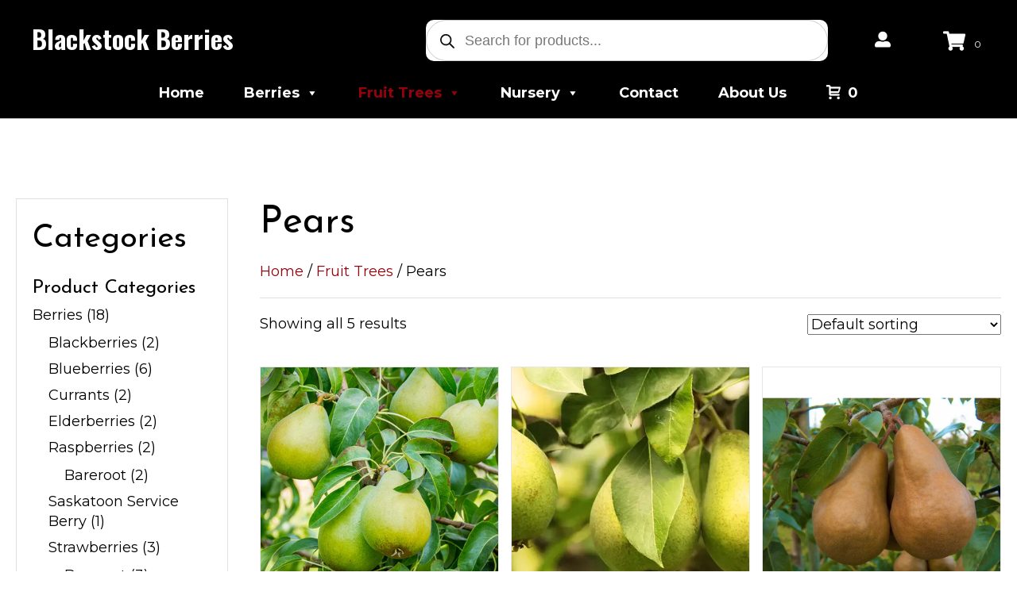

--- FILE ---
content_type: text/html; charset=UTF-8
request_url: https://blackstockberries.ca/product-category/fruit-trees/pears/
body_size: 31634
content:
<!DOCTYPE html>
<html lang="en-US">
<head>
<meta charset="UTF-8" />
<meta name='viewport' content='width=device-width, initial-scale=1.0' />
<meta http-equiv='X-UA-Compatible' content='IE=edge' />
<link rel="profile" href="https://gmpg.org/xfn/11" />
<meta name='robots' content='index, follow, max-image-preview:large, max-snippet:-1, max-video-preview:-1' />
	<style>img:is([sizes="auto" i], [sizes^="auto," i]) { contain-intrinsic-size: 3000px 1500px }</style>
	
	<!-- This site is optimized with the Yoast SEO plugin v24.7 - https://yoast.com/wordpress/plugins/seo/ -->
	<title>Pears Archives - Blackstock Berries</title>
	<link rel="canonical" href="https://v7d.3b0.myftpupload.com/product-category/fruit-trees/pears/" />
	<meta property="og:locale" content="en_US" />
	<meta property="og:type" content="article" />
	<meta property="og:title" content="Pears Archives - Blackstock Berries" />
	<meta property="og:url" content="https://v7d.3b0.myftpupload.com/product-category/fruit-trees/pears/" />
	<meta property="og:site_name" content="Blackstock Berries" />
	<meta property="og:image" content="https://blackstockberries.ca/wp-content/uploads/2023/02/Layer-1-1.png" />
	<meta property="og:image:width" content="804" />
	<meta property="og:image:height" content="535" />
	<meta property="og:image:type" content="image/png" />
	<meta name="twitter:card" content="summary_large_image" />
	<script type="application/ld+json" class="yoast-schema-graph">{"@context":"https://schema.org","@graph":[{"@type":"CollectionPage","@id":"https://v7d.3b0.myftpupload.com/product-category/fruit-trees/pears/","url":"https://v7d.3b0.myftpupload.com/product-category/fruit-trees/pears/","name":"Pears Archives - Blackstock Berries","isPartOf":{"@id":"https://v7d.3b0.myftpupload.com/#website"},"primaryImageOfPage":{"@id":"https://v7d.3b0.myftpupload.com/product-category/fruit-trees/pears/#primaryimage"},"image":{"@id":"https://v7d.3b0.myftpupload.com/product-category/fruit-trees/pears/#primaryimage"},"thumbnailUrl":"https://blackstockberries.ca/wp-content/uploads/2024/02/Anjou-1.webp","breadcrumb":{"@id":"https://v7d.3b0.myftpupload.com/product-category/fruit-trees/pears/#breadcrumb"},"inLanguage":"en-US"},{"@type":"ImageObject","inLanguage":"en-US","@id":"https://v7d.3b0.myftpupload.com/product-category/fruit-trees/pears/#primaryimage","url":"https://blackstockberries.ca/wp-content/uploads/2024/02/Anjou-1.webp","contentUrl":"https://blackstockberries.ca/wp-content/uploads/2024/02/Anjou-1.webp","width":400,"height":400,"caption":"A close up of some pears on a tree"},{"@type":"BreadcrumbList","@id":"https://v7d.3b0.myftpupload.com/product-category/fruit-trees/pears/#breadcrumb","itemListElement":[{"@type":"ListItem","position":1,"name":"Home","item":"https://blackstockberries.ca/"},{"@type":"ListItem","position":2,"name":"Fruit Trees","item":"https://v7d.3b0.myftpupload.com/product-category/fruit-trees/"},{"@type":"ListItem","position":3,"name":"Pears"}]},{"@type":"WebSite","@id":"https://v7d.3b0.myftpupload.com/#website","url":"https://v7d.3b0.myftpupload.com/","name":"Blackstock Berries and Nursery","description":"Locally Grown, Quality You Can Taste!","publisher":{"@id":"https://v7d.3b0.myftpupload.com/#organization"},"potentialAction":[{"@type":"SearchAction","target":{"@type":"EntryPoint","urlTemplate":"https://v7d.3b0.myftpupload.com/?s={search_term_string}"},"query-input":{"@type":"PropertyValueSpecification","valueRequired":true,"valueName":"search_term_string"}}],"inLanguage":"en-US"},{"@type":"Organization","@id":"https://v7d.3b0.myftpupload.com/#organization","name":"Blackstock Berries and Nursery","url":"https://v7d.3b0.myftpupload.com/","logo":{"@type":"ImageObject","inLanguage":"en-US","@id":"https://v7d.3b0.myftpupload.com/#/schema/logo/image/","url":"https://blackstockberries.ca/wp-content/uploads/2025/01/Main-Photo.jpg","contentUrl":"https://blackstockberries.ca/wp-content/uploads/2025/01/Main-Photo.jpg","width":728,"height":410,"caption":"Blackstock Berries and Nursery"},"image":{"@id":"https://v7d.3b0.myftpupload.com/#/schema/logo/image/"},"sameAs":["https://www.facebook.com/p/Blackstock-Berries-100090628834764/"]}]}</script>
	<!-- / Yoast SEO plugin. -->


<link rel='dns-prefetch' href='//collect.commerce.godaddy.com' />
<link rel='dns-prefetch' href='//fonts.googleapis.com' />
<link href='https://fonts.gstatic.com' crossorigin rel='preconnect' />
<link rel="alternate" type="application/rss+xml" title="Blackstock Berries &raquo; Feed" href="https://blackstockberries.ca/feed/" />
<link rel="alternate" type="application/rss+xml" title="Blackstock Berries &raquo; Comments Feed" href="https://blackstockberries.ca/comments/feed/" />
<link rel="alternate" type="application/rss+xml" title="Blackstock Berries &raquo; Pears Category Feed" href="https://blackstockberries.ca/product-category/fruit-trees/pears/feed/" />
<link rel="preload" href="https://blackstockberries.ca/wp-content/plugins/bb-plugin/fonts/fontawesome/5.15.4/webfonts/fa-regular-400.woff2" as="font" type="font/woff2" crossorigin="anonymous">
<link rel="preload" href="https://blackstockberries.ca/wp-content/plugins/bb-plugin/fonts/fontawesome/5.15.4/webfonts/fa-solid-900.woff2" as="font" type="font/woff2" crossorigin="anonymous">
<link rel="preload" href="https://blackstockberries.ca/wp-content/plugins/bb-plugin/fonts/fontawesome/5.15.4/webfonts/fa-brands-400.woff2" as="font" type="font/woff2" crossorigin="anonymous">
		<style>
			.lazyload,
			.lazyloading {
				max-width: 100%;
			}
		</style>
		<script>
window._wpemojiSettings = {"baseUrl":"https:\/\/s.w.org\/images\/core\/emoji\/16.0.1\/72x72\/","ext":".png","svgUrl":"https:\/\/s.w.org\/images\/core\/emoji\/16.0.1\/svg\/","svgExt":".svg","source":{"concatemoji":"https:\/\/blackstockberries.ca\/wp-includes\/js\/wp-emoji-release.min.js?ver=6.8.3"}};
/*! This file is auto-generated */
!function(s,n){var o,i,e;function c(e){try{var t={supportTests:e,timestamp:(new Date).valueOf()};sessionStorage.setItem(o,JSON.stringify(t))}catch(e){}}function p(e,t,n){e.clearRect(0,0,e.canvas.width,e.canvas.height),e.fillText(t,0,0);var t=new Uint32Array(e.getImageData(0,0,e.canvas.width,e.canvas.height).data),a=(e.clearRect(0,0,e.canvas.width,e.canvas.height),e.fillText(n,0,0),new Uint32Array(e.getImageData(0,0,e.canvas.width,e.canvas.height).data));return t.every(function(e,t){return e===a[t]})}function u(e,t){e.clearRect(0,0,e.canvas.width,e.canvas.height),e.fillText(t,0,0);for(var n=e.getImageData(16,16,1,1),a=0;a<n.data.length;a++)if(0!==n.data[a])return!1;return!0}function f(e,t,n,a){switch(t){case"flag":return n(e,"\ud83c\udff3\ufe0f\u200d\u26a7\ufe0f","\ud83c\udff3\ufe0f\u200b\u26a7\ufe0f")?!1:!n(e,"\ud83c\udde8\ud83c\uddf6","\ud83c\udde8\u200b\ud83c\uddf6")&&!n(e,"\ud83c\udff4\udb40\udc67\udb40\udc62\udb40\udc65\udb40\udc6e\udb40\udc67\udb40\udc7f","\ud83c\udff4\u200b\udb40\udc67\u200b\udb40\udc62\u200b\udb40\udc65\u200b\udb40\udc6e\u200b\udb40\udc67\u200b\udb40\udc7f");case"emoji":return!a(e,"\ud83e\udedf")}return!1}function g(e,t,n,a){var r="undefined"!=typeof WorkerGlobalScope&&self instanceof WorkerGlobalScope?new OffscreenCanvas(300,150):s.createElement("canvas"),o=r.getContext("2d",{willReadFrequently:!0}),i=(o.textBaseline="top",o.font="600 32px Arial",{});return e.forEach(function(e){i[e]=t(o,e,n,a)}),i}function t(e){var t=s.createElement("script");t.src=e,t.defer=!0,s.head.appendChild(t)}"undefined"!=typeof Promise&&(o="wpEmojiSettingsSupports",i=["flag","emoji"],n.supports={everything:!0,everythingExceptFlag:!0},e=new Promise(function(e){s.addEventListener("DOMContentLoaded",e,{once:!0})}),new Promise(function(t){var n=function(){try{var e=JSON.parse(sessionStorage.getItem(o));if("object"==typeof e&&"number"==typeof e.timestamp&&(new Date).valueOf()<e.timestamp+604800&&"object"==typeof e.supportTests)return e.supportTests}catch(e){}return null}();if(!n){if("undefined"!=typeof Worker&&"undefined"!=typeof OffscreenCanvas&&"undefined"!=typeof URL&&URL.createObjectURL&&"undefined"!=typeof Blob)try{var e="postMessage("+g.toString()+"("+[JSON.stringify(i),f.toString(),p.toString(),u.toString()].join(",")+"));",a=new Blob([e],{type:"text/javascript"}),r=new Worker(URL.createObjectURL(a),{name:"wpTestEmojiSupports"});return void(r.onmessage=function(e){c(n=e.data),r.terminate(),t(n)})}catch(e){}c(n=g(i,f,p,u))}t(n)}).then(function(e){for(var t in e)n.supports[t]=e[t],n.supports.everything=n.supports.everything&&n.supports[t],"flag"!==t&&(n.supports.everythingExceptFlag=n.supports.everythingExceptFlag&&n.supports[t]);n.supports.everythingExceptFlag=n.supports.everythingExceptFlag&&!n.supports.flag,n.DOMReady=!1,n.readyCallback=function(){n.DOMReady=!0}}).then(function(){return e}).then(function(){var e;n.supports.everything||(n.readyCallback(),(e=n.source||{}).concatemoji?t(e.concatemoji):e.wpemoji&&e.twemoji&&(t(e.twemoji),t(e.wpemoji)))}))}((window,document),window._wpemojiSettings);
</script>
<link rel='stylesheet' id='godaddy-payments-payinperson-main-styles-css' href='https://blackstockberries.ca/wp-content/mu-plugins/vendor/godaddy/mwc-core/assets/css/pay-in-person-method.css' media='all' />
<style id='wp-emoji-styles-inline-css'>

	img.wp-smiley, img.emoji {
		display: inline !important;
		border: none !important;
		box-shadow: none !important;
		height: 1em !important;
		width: 1em !important;
		margin: 0 0.07em !important;
		vertical-align: -0.1em !important;
		background: none !important;
		padding: 0 !important;
	}
</style>
<link rel='stylesheet' id='wp-block-library-css' href='https://blackstockberries.ca/wp-includes/css/dist/block-library/style.min.css?ver=6.8.3' media='all' />
<style id='wp-block-library-theme-inline-css'>
.wp-block-audio :where(figcaption){color:#555;font-size:13px;text-align:center}.is-dark-theme .wp-block-audio :where(figcaption){color:#ffffffa6}.wp-block-audio{margin:0 0 1em}.wp-block-code{border:1px solid #ccc;border-radius:4px;font-family:Menlo,Consolas,monaco,monospace;padding:.8em 1em}.wp-block-embed :where(figcaption){color:#555;font-size:13px;text-align:center}.is-dark-theme .wp-block-embed :where(figcaption){color:#ffffffa6}.wp-block-embed{margin:0 0 1em}.blocks-gallery-caption{color:#555;font-size:13px;text-align:center}.is-dark-theme .blocks-gallery-caption{color:#ffffffa6}:root :where(.wp-block-image figcaption){color:#555;font-size:13px;text-align:center}.is-dark-theme :root :where(.wp-block-image figcaption){color:#ffffffa6}.wp-block-image{margin:0 0 1em}.wp-block-pullquote{border-bottom:4px solid;border-top:4px solid;color:currentColor;margin-bottom:1.75em}.wp-block-pullquote cite,.wp-block-pullquote footer,.wp-block-pullquote__citation{color:currentColor;font-size:.8125em;font-style:normal;text-transform:uppercase}.wp-block-quote{border-left:.25em solid;margin:0 0 1.75em;padding-left:1em}.wp-block-quote cite,.wp-block-quote footer{color:currentColor;font-size:.8125em;font-style:normal;position:relative}.wp-block-quote:where(.has-text-align-right){border-left:none;border-right:.25em solid;padding-left:0;padding-right:1em}.wp-block-quote:where(.has-text-align-center){border:none;padding-left:0}.wp-block-quote.is-large,.wp-block-quote.is-style-large,.wp-block-quote:where(.is-style-plain){border:none}.wp-block-search .wp-block-search__label{font-weight:700}.wp-block-search__button{border:1px solid #ccc;padding:.375em .625em}:where(.wp-block-group.has-background){padding:1.25em 2.375em}.wp-block-separator.has-css-opacity{opacity:.4}.wp-block-separator{border:none;border-bottom:2px solid;margin-left:auto;margin-right:auto}.wp-block-separator.has-alpha-channel-opacity{opacity:1}.wp-block-separator:not(.is-style-wide):not(.is-style-dots){width:100px}.wp-block-separator.has-background:not(.is-style-dots){border-bottom:none;height:1px}.wp-block-separator.has-background:not(.is-style-wide):not(.is-style-dots){height:2px}.wp-block-table{margin:0 0 1em}.wp-block-table td,.wp-block-table th{word-break:normal}.wp-block-table :where(figcaption){color:#555;font-size:13px;text-align:center}.is-dark-theme .wp-block-table :where(figcaption){color:#ffffffa6}.wp-block-video :where(figcaption){color:#555;font-size:13px;text-align:center}.is-dark-theme .wp-block-video :where(figcaption){color:#ffffffa6}.wp-block-video{margin:0 0 1em}:root :where(.wp-block-template-part.has-background){margin-bottom:0;margin-top:0;padding:1.25em 2.375em}
</style>
<style id='classic-theme-styles-inline-css'>
/*! This file is auto-generated */
.wp-block-button__link{color:#fff;background-color:#32373c;border-radius:9999px;box-shadow:none;text-decoration:none;padding:calc(.667em + 2px) calc(1.333em + 2px);font-size:1.125em}.wp-block-file__button{background:#32373c;color:#fff;text-decoration:none}
</style>
<link rel='stylesheet' id='coblocks-frontend-css' href='https://blackstockberries.ca/wp-content/plugins/coblocks/dist/style-coblocks-1.css?ver=3.1.7' media='all' />
<link rel='stylesheet' id='coblocks-extensions-css' href='https://blackstockberries.ca/wp-content/plugins/coblocks/dist/style-coblocks-extensions.css?ver=3.1.7' media='all' />
<link rel='stylesheet' id='coblocks-animation-css' href='https://blackstockberries.ca/wp-content/plugins/coblocks/dist/style-coblocks-animation.css?ver=d9b2b27566e6a2a85d1b' media='all' />
<style id='global-styles-inline-css'>
:root{--wp--preset--aspect-ratio--square: 1;--wp--preset--aspect-ratio--4-3: 4/3;--wp--preset--aspect-ratio--3-4: 3/4;--wp--preset--aspect-ratio--3-2: 3/2;--wp--preset--aspect-ratio--2-3: 2/3;--wp--preset--aspect-ratio--16-9: 16/9;--wp--preset--aspect-ratio--9-16: 9/16;--wp--preset--color--black: #000000;--wp--preset--color--cyan-bluish-gray: #abb8c3;--wp--preset--color--white: #ffffff;--wp--preset--color--pale-pink: #f78da7;--wp--preset--color--vivid-red: #cf2e2e;--wp--preset--color--luminous-vivid-orange: #ff6900;--wp--preset--color--luminous-vivid-amber: #fcb900;--wp--preset--color--light-green-cyan: #7bdcb5;--wp--preset--color--vivid-green-cyan: #00d084;--wp--preset--color--pale-cyan-blue: #8ed1fc;--wp--preset--color--vivid-cyan-blue: #0693e3;--wp--preset--color--vivid-purple: #9b51e0;--wp--preset--color--fl-heading-text: #000000;--wp--preset--color--fl-body-bg: #ffffff;--wp--preset--color--fl-body-text: #000000;--wp--preset--color--fl-accent: #000000;--wp--preset--color--fl-accent-hover: #95020c;--wp--preset--color--fl-topbar-bg: #ffffff;--wp--preset--color--fl-topbar-text: #000000;--wp--preset--color--fl-topbar-link: #428bca;--wp--preset--color--fl-topbar-hover: #428bca;--wp--preset--color--fl-header-bg: #ffffff;--wp--preset--color--fl-header-text: #000000;--wp--preset--color--fl-header-link: #428bca;--wp--preset--color--fl-header-hover: #428bca;--wp--preset--color--fl-nav-bg: #ffffff;--wp--preset--color--fl-nav-link: #428bca;--wp--preset--color--fl-nav-hover: #428bca;--wp--preset--color--fl-content-bg: #ffffff;--wp--preset--color--fl-footer-widgets-bg: #ffffff;--wp--preset--color--fl-footer-widgets-text: #000000;--wp--preset--color--fl-footer-widgets-link: #428bca;--wp--preset--color--fl-footer-widgets-hover: #428bca;--wp--preset--color--fl-footer-bg: #ffffff;--wp--preset--color--fl-footer-text: #000000;--wp--preset--color--fl-footer-link: #428bca;--wp--preset--color--fl-footer-hover: #428bca;--wp--preset--gradient--vivid-cyan-blue-to-vivid-purple: linear-gradient(135deg,rgba(6,147,227,1) 0%,rgb(155,81,224) 100%);--wp--preset--gradient--light-green-cyan-to-vivid-green-cyan: linear-gradient(135deg,rgb(122,220,180) 0%,rgb(0,208,130) 100%);--wp--preset--gradient--luminous-vivid-amber-to-luminous-vivid-orange: linear-gradient(135deg,rgba(252,185,0,1) 0%,rgba(255,105,0,1) 100%);--wp--preset--gradient--luminous-vivid-orange-to-vivid-red: linear-gradient(135deg,rgba(255,105,0,1) 0%,rgb(207,46,46) 100%);--wp--preset--gradient--very-light-gray-to-cyan-bluish-gray: linear-gradient(135deg,rgb(238,238,238) 0%,rgb(169,184,195) 100%);--wp--preset--gradient--cool-to-warm-spectrum: linear-gradient(135deg,rgb(74,234,220) 0%,rgb(151,120,209) 20%,rgb(207,42,186) 40%,rgb(238,44,130) 60%,rgb(251,105,98) 80%,rgb(254,248,76) 100%);--wp--preset--gradient--blush-light-purple: linear-gradient(135deg,rgb(255,206,236) 0%,rgb(152,150,240) 100%);--wp--preset--gradient--blush-bordeaux: linear-gradient(135deg,rgb(254,205,165) 0%,rgb(254,45,45) 50%,rgb(107,0,62) 100%);--wp--preset--gradient--luminous-dusk: linear-gradient(135deg,rgb(255,203,112) 0%,rgb(199,81,192) 50%,rgb(65,88,208) 100%);--wp--preset--gradient--pale-ocean: linear-gradient(135deg,rgb(255,245,203) 0%,rgb(182,227,212) 50%,rgb(51,167,181) 100%);--wp--preset--gradient--electric-grass: linear-gradient(135deg,rgb(202,248,128) 0%,rgb(113,206,126) 100%);--wp--preset--gradient--midnight: linear-gradient(135deg,rgb(2,3,129) 0%,rgb(40,116,252) 100%);--wp--preset--font-size--small: 13px;--wp--preset--font-size--medium: 20px;--wp--preset--font-size--large: 36px;--wp--preset--font-size--x-large: 42px;--wp--preset--font-family--inter: "Inter", sans-serif;--wp--preset--font-family--cardo: Cardo;--wp--preset--spacing--20: 0.44rem;--wp--preset--spacing--30: 0.67rem;--wp--preset--spacing--40: 1rem;--wp--preset--spacing--50: 1.5rem;--wp--preset--spacing--60: 2.25rem;--wp--preset--spacing--70: 3.38rem;--wp--preset--spacing--80: 5.06rem;--wp--preset--shadow--natural: 6px 6px 9px rgba(0, 0, 0, 0.2);--wp--preset--shadow--deep: 12px 12px 50px rgba(0, 0, 0, 0.4);--wp--preset--shadow--sharp: 6px 6px 0px rgba(0, 0, 0, 0.2);--wp--preset--shadow--outlined: 6px 6px 0px -3px rgba(255, 255, 255, 1), 6px 6px rgba(0, 0, 0, 1);--wp--preset--shadow--crisp: 6px 6px 0px rgba(0, 0, 0, 1);}:where(.is-layout-flex){gap: 0.5em;}:where(.is-layout-grid){gap: 0.5em;}body .is-layout-flex{display: flex;}.is-layout-flex{flex-wrap: wrap;align-items: center;}.is-layout-flex > :is(*, div){margin: 0;}body .is-layout-grid{display: grid;}.is-layout-grid > :is(*, div){margin: 0;}:where(.wp-block-columns.is-layout-flex){gap: 2em;}:where(.wp-block-columns.is-layout-grid){gap: 2em;}:where(.wp-block-post-template.is-layout-flex){gap: 1.25em;}:where(.wp-block-post-template.is-layout-grid){gap: 1.25em;}.has-black-color{color: var(--wp--preset--color--black) !important;}.has-cyan-bluish-gray-color{color: var(--wp--preset--color--cyan-bluish-gray) !important;}.has-white-color{color: var(--wp--preset--color--white) !important;}.has-pale-pink-color{color: var(--wp--preset--color--pale-pink) !important;}.has-vivid-red-color{color: var(--wp--preset--color--vivid-red) !important;}.has-luminous-vivid-orange-color{color: var(--wp--preset--color--luminous-vivid-orange) !important;}.has-luminous-vivid-amber-color{color: var(--wp--preset--color--luminous-vivid-amber) !important;}.has-light-green-cyan-color{color: var(--wp--preset--color--light-green-cyan) !important;}.has-vivid-green-cyan-color{color: var(--wp--preset--color--vivid-green-cyan) !important;}.has-pale-cyan-blue-color{color: var(--wp--preset--color--pale-cyan-blue) !important;}.has-vivid-cyan-blue-color{color: var(--wp--preset--color--vivid-cyan-blue) !important;}.has-vivid-purple-color{color: var(--wp--preset--color--vivid-purple) !important;}.has-black-background-color{background-color: var(--wp--preset--color--black) !important;}.has-cyan-bluish-gray-background-color{background-color: var(--wp--preset--color--cyan-bluish-gray) !important;}.has-white-background-color{background-color: var(--wp--preset--color--white) !important;}.has-pale-pink-background-color{background-color: var(--wp--preset--color--pale-pink) !important;}.has-vivid-red-background-color{background-color: var(--wp--preset--color--vivid-red) !important;}.has-luminous-vivid-orange-background-color{background-color: var(--wp--preset--color--luminous-vivid-orange) !important;}.has-luminous-vivid-amber-background-color{background-color: var(--wp--preset--color--luminous-vivid-amber) !important;}.has-light-green-cyan-background-color{background-color: var(--wp--preset--color--light-green-cyan) !important;}.has-vivid-green-cyan-background-color{background-color: var(--wp--preset--color--vivid-green-cyan) !important;}.has-pale-cyan-blue-background-color{background-color: var(--wp--preset--color--pale-cyan-blue) !important;}.has-vivid-cyan-blue-background-color{background-color: var(--wp--preset--color--vivid-cyan-blue) !important;}.has-vivid-purple-background-color{background-color: var(--wp--preset--color--vivid-purple) !important;}.has-black-border-color{border-color: var(--wp--preset--color--black) !important;}.has-cyan-bluish-gray-border-color{border-color: var(--wp--preset--color--cyan-bluish-gray) !important;}.has-white-border-color{border-color: var(--wp--preset--color--white) !important;}.has-pale-pink-border-color{border-color: var(--wp--preset--color--pale-pink) !important;}.has-vivid-red-border-color{border-color: var(--wp--preset--color--vivid-red) !important;}.has-luminous-vivid-orange-border-color{border-color: var(--wp--preset--color--luminous-vivid-orange) !important;}.has-luminous-vivid-amber-border-color{border-color: var(--wp--preset--color--luminous-vivid-amber) !important;}.has-light-green-cyan-border-color{border-color: var(--wp--preset--color--light-green-cyan) !important;}.has-vivid-green-cyan-border-color{border-color: var(--wp--preset--color--vivid-green-cyan) !important;}.has-pale-cyan-blue-border-color{border-color: var(--wp--preset--color--pale-cyan-blue) !important;}.has-vivid-cyan-blue-border-color{border-color: var(--wp--preset--color--vivid-cyan-blue) !important;}.has-vivid-purple-border-color{border-color: var(--wp--preset--color--vivid-purple) !important;}.has-vivid-cyan-blue-to-vivid-purple-gradient-background{background: var(--wp--preset--gradient--vivid-cyan-blue-to-vivid-purple) !important;}.has-light-green-cyan-to-vivid-green-cyan-gradient-background{background: var(--wp--preset--gradient--light-green-cyan-to-vivid-green-cyan) !important;}.has-luminous-vivid-amber-to-luminous-vivid-orange-gradient-background{background: var(--wp--preset--gradient--luminous-vivid-amber-to-luminous-vivid-orange) !important;}.has-luminous-vivid-orange-to-vivid-red-gradient-background{background: var(--wp--preset--gradient--luminous-vivid-orange-to-vivid-red) !important;}.has-very-light-gray-to-cyan-bluish-gray-gradient-background{background: var(--wp--preset--gradient--very-light-gray-to-cyan-bluish-gray) !important;}.has-cool-to-warm-spectrum-gradient-background{background: var(--wp--preset--gradient--cool-to-warm-spectrum) !important;}.has-blush-light-purple-gradient-background{background: var(--wp--preset--gradient--blush-light-purple) !important;}.has-blush-bordeaux-gradient-background{background: var(--wp--preset--gradient--blush-bordeaux) !important;}.has-luminous-dusk-gradient-background{background: var(--wp--preset--gradient--luminous-dusk) !important;}.has-pale-ocean-gradient-background{background: var(--wp--preset--gradient--pale-ocean) !important;}.has-electric-grass-gradient-background{background: var(--wp--preset--gradient--electric-grass) !important;}.has-midnight-gradient-background{background: var(--wp--preset--gradient--midnight) !important;}.has-small-font-size{font-size: var(--wp--preset--font-size--small) !important;}.has-medium-font-size{font-size: var(--wp--preset--font-size--medium) !important;}.has-large-font-size{font-size: var(--wp--preset--font-size--large) !important;}.has-x-large-font-size{font-size: var(--wp--preset--font-size--x-large) !important;}
:where(.wp-block-post-template.is-layout-flex){gap: 1.25em;}:where(.wp-block-post-template.is-layout-grid){gap: 1.25em;}
:where(.wp-block-columns.is-layout-flex){gap: 2em;}:where(.wp-block-columns.is-layout-grid){gap: 2em;}
:root :where(.wp-block-pullquote){font-size: 1.5em;line-height: 1.6;}
</style>
<link rel='stylesheet' id='awcdp-frontend-css' href='https://blackstockberries.ca/wp-content/plugins/deposits-partial-payments-for-woocommerce-pro/assets/css/frontend.css?ver=3.1.10' media='all' />
<link rel='stylesheet' id='woocommerce-layout-css' href='https://blackstockberries.ca/wp-content/plugins/woocommerce/assets/css/woocommerce-layout.css?ver=9.7.2' media='all' />
<link rel='stylesheet' id='woocommerce-smallscreen-css' href='https://blackstockberries.ca/wp-content/plugins/woocommerce/assets/css/woocommerce-smallscreen.css?ver=9.7.2' media='only screen and (max-width: 767px)' />
<link rel='stylesheet' id='woocommerce-general-css' href='https://blackstockberries.ca/wp-content/plugins/woocommerce/assets/css/woocommerce.css?ver=9.7.2' media='all' />
<style id='woocommerce-inline-inline-css'>
.woocommerce form .form-row .required { visibility: visible; }
</style>
<link rel='stylesheet' id='wp-components-css' href='https://blackstockberries.ca/wp-includes/css/dist/components/style.min.css?ver=6.8.3' media='all' />
<link rel='stylesheet' id='godaddy-styles-css' href='https://blackstockberries.ca/wp-content/mu-plugins/vendor/wpex/godaddy-launch/includes/Dependencies/GoDaddy/Styles/build/latest.css?ver=2.0.2' media='all' />
<link rel='stylesheet' id='font-awesome-5-css' href='https://blackstockberries.ca/wp-content/plugins/bb-plugin/fonts/fontawesome/5.15.4/css/all.min.css?ver=2.7.4.4' media='all' />
<link rel='stylesheet' id='font-awesome-css' href='https://blackstockberries.ca/wp-content/plugins/bb-plugin/fonts/fontawesome/5.15.4/css/v4-shims.min.css?ver=2.7.4.4' media='all' />
<link rel='stylesheet' id='uabb-animate-css' href='https://blackstockberries.ca/wp-content/plugins/bb-ultimate-addon/modules/info-list/css/animate.css' media='all' />
<link rel='stylesheet' id='fl-builder-layout-bundle-8df2db90275c3567f384cf7509db8ab6-css' href='https://blackstockberries.ca/wp-content/uploads/bb-plugin/cache/8df2db90275c3567f384cf7509db8ab6-layout-bundle.css?ver=2.7.4.4-1.4.9.2' media='all' />
<link rel='stylesheet' id='megamenu-css' href='https://blackstockberries.ca/wp-content/uploads/maxmegamenu/style.css?ver=184f63' media='all' />
<link rel='stylesheet' id='dashicons-css' href='https://blackstockberries.ca/wp-includes/css/dashicons.min.css?ver=6.8.3' media='all' />
<link rel='stylesheet' id='search-filter-plugin-styles-css' href='https://blackstockberries.ca/wp-content/plugins/search-filter-pro/public/assets/css/search-filter.min.css?ver=2.5.13' media='all' />
<link rel='stylesheet' id='jquery-ui-style-css' href='https://blackstockberries.ca/wp-content/plugins/woocommerce-bookings/dist/css/jquery-ui-styles.css?ver=1.11.4-wc-bookings.2.0.9' media='all' />
<link rel='stylesheet' id='wc-bookings-styles-css' href='https://blackstockberries.ca/wp-content/plugins/woocommerce-bookings/dist/css/frontend.css?ver=2.0.9' media='all' />
<link rel='stylesheet' id='wc-deposits-frontend-css' href='https://blackstockberries.ca/wp-content/plugins/woocommerce-deposits/build/frontend.css?ver=2.4.2' media='all' />
<link rel='stylesheet' id='brands-styles-css' href='https://blackstockberries.ca/wp-content/plugins/woocommerce/assets/css/brands.css?ver=9.7.2' media='all' />
<link rel='stylesheet' id='dgwt-wcas-style-css' href='https://blackstockberries.ca/wp-content/plugins/ajax-search-for-woocommerce/assets/css/style.min.css?ver=1.27.0' media='all' />
<link rel='stylesheet' id='mwc-payments-payment-form-css' href='https://blackstockberries.ca/wp-content/mu-plugins/vendor/godaddy/mwc-core/assets/css/payment-form.css' media='all' />
<link rel='stylesheet' id='wpmenucart-icons-css' href='https://blackstockberries.ca/wp-content/plugins/wp-menu-cart-pro/assets/css/wpmenucart-icons-pro.min.css?ver=4.0.1' media='all' />
<style id='wpmenucart-icons-inline-css'>
@font-face {
    font-family:'WPMenuCart';
    src: url('https://blackstockberries.ca/wp-content/plugins/wp-menu-cart-pro/assets/fonts/WPMenuCart.eot');
    src: url('https://blackstockberries.ca/wp-content/plugins/wp-menu-cart-pro/assets/fonts/WPMenuCart.eot?#iefix') format('embedded-opentype'),
         url('https://blackstockberries.ca/wp-content/plugins/wp-menu-cart-pro/assets/fonts/WPMenuCart.woff2') format('woff2'),
         url('https://blackstockberries.ca/wp-content/plugins/wp-menu-cart-pro/assets/fonts/WPMenuCart.woff') format('woff'),
         url('https://blackstockberries.ca/wp-content/plugins/wp-menu-cart-pro/assets/fonts/WPMenuCart.ttf') format('truetype'),
         url('https://blackstockberries.ca/wp-content/plugins/wp-menu-cart-pro/assets/fonts/WPMenuCart.svg#WPMenuCart') format('svg');
    font-weight:normal;
	font-style:normal;
	font-display:swap;
}
</style>
<link rel='stylesheet' id='wpmenucart-css' href='https://blackstockberries.ca/wp-content/plugins/wp-menu-cart-pro/assets/css/wpmenucart-main.min.css?ver=4.0.1' media='all' />
<link rel='stylesheet' id='jquery-magnificpopup-css' href='https://blackstockberries.ca/wp-content/plugins/bb-plugin/css/jquery.magnificpopup.min.css?ver=2.7.4.4' media='all' />
<link rel='stylesheet' id='base-css' href='https://blackstockberries.ca/wp-content/themes/bb-theme/css/base.min.css?ver=1.7.15.2' media='all' />
<link rel='stylesheet' id='fl-automator-skin-css' href='https://blackstockberries.ca/wp-content/uploads/bb-theme/skin-65f219f732b39.css?ver=1.7.15.2' media='all' />
<link rel='stylesheet' id='pp-animate-css' href='https://blackstockberries.ca/wp-content/plugins/bbpowerpack/assets/css/animate.min.css?ver=3.5.1' media='all' />
<link rel='stylesheet' id='fl-builder-google-fonts-bc90084c784672b2cce6289c4bd3bfd4-css' href='//fonts.googleapis.com/css?family=Montserrat%3A300%2C400%2C700%2C400%7CJosefin+Sans%3A400%7COswald%3A700&#038;ver=6.8.3' media='all' />
<script type="text/template" id="tmpl-variation-template">
	<div class="woocommerce-variation-description">{{{ data.variation.variation_description }}}</div>
	<div class="woocommerce-variation-price">{{{ data.variation.price_html }}}</div>
	<div class="woocommerce-variation-availability">{{{ data.variation.availability_html }}}</div>
</script>
<script type="text/template" id="tmpl-unavailable-variation-template">
	<p role="alert">Sorry, this product is unavailable. Please choose a different combination.</p>
</script>
<script src="https://blackstockberries.ca/wp-includes/js/jquery/jquery.min.js?ver=3.7.1" id="jquery-core-js"></script>
<script src="https://blackstockberries.ca/wp-includes/js/jquery/jquery-migrate.min.js?ver=3.4.1" id="jquery-migrate-js"></script>
<script src="https://blackstockberries.ca/wp-includes/js/underscore.min.js?ver=1.13.7" id="underscore-js"></script>
<script id="wp-util-js-extra">
var _wpUtilSettings = {"ajax":{"url":"\/wp-admin\/admin-ajax.php"}};
</script>
<script src="https://blackstockberries.ca/wp-includes/js/wp-util.min.js?ver=6.8.3" id="wp-util-js"></script>
<script src="https://blackstockberries.ca/wp-content/plugins/woocommerce/assets/js/jquery-blockui/jquery.blockUI.min.js?ver=2.7.0-wc.9.7.2" id="jquery-blockui-js" defer data-wp-strategy="defer"></script>
<script id="wc-add-to-cart-variation-js-extra">
var wc_add_to_cart_variation_params = {"wc_ajax_url":"\/?wc-ajax=%%endpoint%%","i18n_no_matching_variations_text":"Sorry, no products matched your selection. Please choose a different combination.","i18n_make_a_selection_text":"Please select some product options before adding this product to your cart.","i18n_unavailable_text":"Sorry, this product is unavailable. Please choose a different combination.","i18n_reset_alert_text":"Your selection has been reset. Please select some product options before adding this product to your cart."};
</script>
<script src="https://blackstockberries.ca/wp-content/plugins/woocommerce/assets/js/frontend/add-to-cart-variation.min.js?ver=9.7.2" id="wc-add-to-cart-variation-js" defer data-wp-strategy="defer"></script>
<script id="wc-add-to-cart-js-extra">
var wc_add_to_cart_params = {"ajax_url":"\/wp-admin\/admin-ajax.php","wc_ajax_url":"\/?wc-ajax=%%endpoint%%","i18n_view_cart":"View cart","cart_url":"https:\/\/blackstockberries.ca\/cart\/","is_cart":"","cart_redirect_after_add":"no"};
</script>
<script src="https://blackstockberries.ca/wp-content/plugins/woocommerce/assets/js/frontend/add-to-cart.min.js?ver=9.7.2" id="wc-add-to-cart-js" defer data-wp-strategy="defer"></script>
<script src="https://blackstockberries.ca/wp-content/plugins/woocommerce/assets/js/js-cookie/js.cookie.min.js?ver=2.1.4-wc.9.7.2" id="js-cookie-js" defer data-wp-strategy="defer"></script>
<script id="woocommerce-js-extra">
var woocommerce_params = {"ajax_url":"\/wp-admin\/admin-ajax.php","wc_ajax_url":"\/?wc-ajax=%%endpoint%%","i18n_password_show":"Show password","i18n_password_hide":"Hide password"};
</script>
<script src="https://blackstockberries.ca/wp-content/plugins/woocommerce/assets/js/frontend/woocommerce.min.js?ver=9.7.2" id="woocommerce-js" defer data-wp-strategy="defer"></script>
<script src="https://blackstockberries.ca/wp-content/plugins/bbpowerpack/assets/js/jquery.cookie.min.js?ver=1.4.1" id="jquery-cookie-js" defer data-wp-strategy="defer"></script>
<script id="search-filter-plugin-build-js-extra">
var SF_LDATA = {"ajax_url":"https:\/\/blackstockberries.ca\/wp-admin\/admin-ajax.php","home_url":"https:\/\/blackstockberries.ca\/","extensions":[]};
</script>
<script src="https://blackstockberries.ca/wp-content/plugins/search-filter-pro/public/assets/js/search-filter-build.min.js?ver=2.5.13" id="search-filter-plugin-build-js"></script>
<script src="https://blackstockberries.ca/wp-content/plugins/search-filter-pro/public/assets/js/chosen.jquery.min.js?ver=2.5.13" id="search-filter-plugin-chosen-js"></script>
<script src="https://collect.commerce.godaddy.com/sdk.js" id="poynt-collect-sdk-js"></script>
<script id="mwc-payments-poynt-payment-form-js-extra">
var poyntPaymentFormI18n = {"errorMessages":{"genericError":"An error occurred, please try again or try an alternate form of payment.","missingCardDetails":"Missing card details.","missingBillingDetails":"Missing billing details."}};
</script>
<script src="https://blackstockberries.ca/wp-content/mu-plugins/vendor/godaddy/mwc-core/assets/js/payments/frontend/poynt.js" id="mwc-payments-poynt-payment-form-js"></script>
<script id="smush-lazy-load-js-before">
var smushLazyLoadOptions = {"autoResizingEnabled":false,"autoResizeOptions":{"precision":5,"skipAutoWidth":true}};
</script>
<script src="https://blackstockberries.ca/wp-content/plugins/wp-smush-pro/app/assets/js/smush-lazy-load.min.js?ver=3.23.2" id="smush-lazy-load-js"></script>
<link rel="https://api.w.org/" href="https://blackstockberries.ca/wp-json/" /><link rel="alternate" title="JSON" type="application/json" href="https://blackstockberries.ca/wp-json/wp/v2/product_cat/51" /><link rel="EditURI" type="application/rsd+xml" title="RSD" href="https://blackstockberries.ca/xmlrpc.php?rsd" />
		<script>
			var bb_powerpack = {
				search_term: '',
				version: '2.34.6',
				getAjaxUrl: function() { return atob( 'aHR0cHM6Ly9ibGFja3N0b2NrYmVycmllcy5jYS93cC1hZG1pbi9hZG1pbi1hamF4LnBocA==' ); },
				callback: function() {}
			};
		</script>
		<style type="text/css">dd ul.bulleted {  float:none;clear:both; }</style>		<script>
			document.documentElement.className = document.documentElement.className.replace('no-js', 'js');
		</script>
				<style>
			.dgwt-wcas-ico-magnifier,.dgwt-wcas-ico-magnifier-handler{max-width:20px}.dgwt-wcas-search-wrapp{max-width:600px}		</style>
			<noscript><style>.woocommerce-product-gallery{ opacity: 1 !important; }</style></noscript>
	<style class='wp-fonts-local'>
@font-face{font-family:Inter;font-style:normal;font-weight:300 900;font-display:fallback;src:url('https://blackstockberries.ca/wp-content/plugins/woocommerce/assets/fonts/Inter-VariableFont_slnt,wght.woff2') format('woff2');font-stretch:normal;}
@font-face{font-family:Cardo;font-style:normal;font-weight:400;font-display:fallback;src:url('https://blackstockberries.ca/wp-content/plugins/woocommerce/assets/fonts/cardo_normal_400.woff2') format('woff2');}
</style>
<link rel="icon" href="https://blackstockberries.ca/wp-content/uploads/2023/02/Favicon.png" sizes="32x32" />
<link rel="icon" href="https://blackstockberries.ca/wp-content/uploads/2023/02/Favicon.png" sizes="192x192" />
<link rel="apple-touch-icon" href="https://blackstockberries.ca/wp-content/uploads/2023/02/Favicon.png" />
<meta name="msapplication-TileImage" content="https://blackstockberries.ca/wp-content/uploads/2023/02/Favicon.png" />
		<style id="wp-custom-css">
			/*-------------------------------
TYPOGRAPHY
--------------------------------*/
.woocommerce-mini-cart li{
color: #000 !important;
}
span.woocommerce-Price-amount.amount {
    color: #000 !important;
}
.uabb-mini-cart-message p, .uabb-mini-cart-message span, .uabb-mini-cart-message div, .uabb-mini-cart-message {
	 color: #000 !important;
}
.woocommerce table.cart .product-thumbnail img, .woocommerce-page table.cart .product-thumbnail img{
	max-width:150px !important;
	height:auto;
	width:100%;
	border-radius:2px;
}
.uabb-woo-products-classic .uabb-woo-product-wrapper {
    background: #f2f2f2;
    padding-bottom: 10px !important;
	padding-top: 0px !important;
	padding-left: 0px !important;
	padding-right:0px !important;
}
.fl-node-7m84uoqsrznk .uabb-woocommerce .woocommerce-loop-product__title {
    font-family: "Josefin Sans", sans-serif;
    font-weight: 700;
    font-size: 25px !important;
}
body p,
.entry-content p,
.entry-content ul li,
.entry-content ul,
.entry-content a,
.pp-sub-heading p {
}

a:focus,
a:hover {
outline: none;
text-decoration: none;
}

a{
color:#95020c;
}

a:focus,
a:hover{
color:#000000;
}

li.cat-item.cat-item-50 {
    display: none !important;
}

li.cat-item.cat-item-49 {
    display: none !important;
}

li.cat-item.cat-item-48 {
    display: none !important;
}

.uabb-adv-accordion-button-label:focus, .uabb-adv-accordion-button-label:active, .uabb-adv-accordion-button:focus, .uabb-adv-accordion-button:active, .uabb-adv-accordion-icon-wrap:focus, .uabb-adv-accordion-icon-wrap:active {
outline: none;
}

/*--------------------------------
HEADER
---------------------------------*/

.dgwt-wcas-sf-wrapp input[type=search].dgwt-wcas-search-input, .search input.fl-search-input.form-control {
font-size: 18px !important;
background: #121212;
border: 1px solid #ccc;
border-radius: 0px !important;
-webkit-border-radius: 0px;
-webkit-appearance: none;
box-sizing: border-box;
height: 40px;
}

.dgwt-wcas-search-wrapp {
max-width: 100%;
}

.uabb-creative-menu-mobile-toggle:focus {
    outline: none;
}



#contactform .pp-gf-content .gform_wrapper .gfield input:not([type='radio']):not([type='checkbox']):not([type='submit']):not([type='button']):not([type='image']):not([type='file']), #contactform .pp-gf-content .gform_wrapper .gfield select,  #contactform .pp-gf-content .gform_wrapper .gfield textarea {font-size:19px;}


div.hero-row .uabb-module-content.uabb-creative-button-wrap a{border-radius:30px;}


.desktop-list ul li { display:inline-block !important; width:50%; float:left;}

.fl-icon-wrap {
    margin-top: 10px;
}

.fl-module .uabb-woocommerce .woocommerce-loop-product__title { margin-top:10px; }

 .uabb-creative-menu.off-canvas .menu > li > a, .fl-module .uabb-creative-menu.off-canvas .menu > li > .uabb-has-submenu-container > a {
    display: inline-block;
}

.fl-theme-builder-woo-notices { margin-top:0;}

.fl-post-title {text-transform:capitalize;}


#cart-col .fl-icon i {line-height: 40px; width: 40px;
}

#social-col .pp-responsive-center { margin-top:10px;}

.fl-module .fl-module-content .pp-social-icon a i{ margin-top:10px;}

span.sku_wrapper {
    margin-right: 10px;
}

.pro_view_cart  a.added_to_cart.wc-forward {
    padding: 14px 20px !important;
}

.woocommerce .add-request-quote-button.button, .woocommerce .add-request-quote-button-addons.button, .yith-wceop-ywraq-button-wrapper .add-request-quote-button.button, .yith-wceop-ywraq-button-wrapper .add-request-quote-button-addons.button{}


.fl-module .pp-rf-wrap .pp-rf-field input, .fl-module .pp-rf-wrap .pp-rf-field select, .fl-module .pp-field-group .pp-login-form--input{ height:40px; border-radius:0; font-size:18px;}

.fl-module  input[type='search'].pp-search-form__input::placeholder{color:#ffffff;}

#logo-col .fl-module-info-box .uabb-infobox-module-link { width:250px;}

.footer-logo-col .fl-module-info-box .uabb-infobox-module-link { width:250px;}

.pp-search-form--style-full_screen .pp-search-form__toggle i:before { font-size:20px;}

.wpmenucart-shortcode { font-size:20px;}

.woocommerce form .form-row input.input-text, .woocommerce-page form .form-row input.input-text, .woocommerce form .form-row textarea, .woocommerce-page form .form-row textarea, .woocommerce form .form-row select, .woocommerce-page form .form-row select, .woocommerce table.cart td.actions .coupon .input-text, .woocommerce-page table.cart td.actions .coupon .input-text { border-radius:30px !important;}

#button-col .fl-module .fl-button-wrap {text-align: center;
}

.woocommerce .woocommerce-message, .woocommerce-page .woocommerce-message{ line-height:2.5;}

.home header .fl-row > .fl-row-content-wrap { border-bottom:0 none;}

.fl-module .pp-subscribe-form .pp-form-success-message p{ margin-bottom:0;}

.gform_wrapper.gravity-theme .gfield_checkbox label, .gform_wrapper.gravity-theme .gfield_radio label { font-size:18px !important;}

.archive .fl-widget ul li.current-cat a{ color:#95020c;}

#links a{ text-shadow:0 0 1px transparent;}

/*#links a:hover, #links a:focus, #links a:active, .fl-menu .menu > li.current_page_item a, .fl-module  .uabb-creative-menu li.current_page_item a span{ text-shadow:0 0 1px #95020c !important;}*/

#fl-to-top i{color:#222222 !important;}

.woocommerce div.product .woocommerce-tabs .panel h2, .woocommerce-page div.product .woocommerce-tabs .panel h2 {display:none;}

.fl-module .fl-post-grid-image{ border-bottom:1px solid #cccccc;}

.dgwt-wcas-style-pirx .dgwt-wcas-sf-wrapp input[type=search].dgwt-wcas-search-input{  background-color:#ffffff;}

.dgwt-wcas-style-pirx .dgwt-wcas-sf-wrapp { padding:0;}

.dgwt-wcas-style-pirx .dgwt-wcas-sf-wrapp button { background:transparent;}

.dgwt-wcas-style-pirx .dgwt-wcas-sf-wrapp button {
    background: transparent !important;
    padding: 0 !important;
    top: 10px !important;
    left: 10px !important;
}

.searchandfilter li[data-sf-field-input-type=checkbox] label, .searchandfilter li[data-sf-field-input-type=radio] label, .searchandfilter li[data-sf-field-input-type=range-radio] label, .searchandfilter li[data-sf-field-input-type=range-checkbox] label {
    padding-left: 10px;
    display: inline-block;
    width: 80%; font-size:18px !important;
}

span.show-password-input {
    position: relative;
    top: 5px !important;
}

@media screen and (max-width: 769px) {



}

@media screen and (max-width: 480px) {

}


/*---


Media queries? Y/N


---*/






/*-------------------------------


NAVIGATION


--------------------------------*/






/*---


Media queries? Y/N


---*/






.uabb-creative-menu .menu.uabb-creative-menu-horizontal ul.sub-menu > li a span.uabb-menu-toggle {
float: none;
}

.off-canvas.menu-open .uabb-off-canvas-menu {
padding-left: 30px;
padding-right: 30px;
}




/*.uabb-creative-menu .sub-menu {


background: #f2e2a9;


}*/










/*Border bottom menu Css*/






.pp-advanced-menu a {
display: inline-block;
}


/*End of Border bottom menu Css*/






/*--------------------------------


BUTTONS


----------------------------------*/






/*---


Media queries? Y/N


---*/

a.button,
span.fl-button-text,
span.uabb-button-text.uabb-creative-button-text,
.gform_button.button,
a.fl-button {
}


/*----------------------------------


FOOTER


---------------------------------*/






/*---


Media queries? Y/N


---*/






footer ul li a,


#sidebarmenu ul li a,
.sidemenu ul li a {
display: inline-block !important;
}

.footer-copy p {
margin-bottom: 0px;
}

.footer-subs .pp-form-success-message p {
margin-bottom: 0px;
}

#footer1menu .fl-menu .menu > li {
font-size: 18px;
line-height: 1.2;
margin-bottom: 20px;
}

div#footer5subscribe .fl-subscribe-form input {
text-transform: none;
}


/*.footer-subs .pp-subscribe-form input::placeholder {


color: #fff !important;


}*/


div#footer5subscribe .pp-form-success-message p {
margin-bottom: -5px;
padding-left: 0px;
}

div#footer5subscribe .pp-subscribe-form {
margin-top: -10px;
}



/*------------------------------


BB MODULES


---------------------------------*/






/*---
MODULE NAME
Description of section
Media queries? Y/N
---*/



.subscribe .pp-subscribe-form .pp-subscribe-form-inner .pp-form-button .fl-button-wrap a.fl-button:focus {
color: #000000 !important;
background: #000000;
}


/*------------------------------


PAGE SPECIFIC


---------------------------------*/






/*---
PAGE NAME: Home
Description of section
Media queries? Y
---*/

.single-prod table.variations tr td.value a.reset_variations {
color: #ffffff;
}

.single-prod table.variations tr td.value a.reset_variations:hover {
color: #cccccc;
}

.success .gform_wrapper textarea.small {
height: 120px;
width: 100%;
}


/*.table-responsive table,*/


.table-responsive th {
width: 100%;
text-align: center;
}

.table-responsive table,
.table-responsive td,
.table-responsive th {
border: 2px solid #000;
}

.table-responsive td,
.table-responsive th {
padding: 10px;
}

.terms h4 {
margin-top: 30px;
}

.terms p span {
text-transform: capitalize;
}


.submit-form select:focus {
border-color: #333333!important;
}

.home-hero-text .uabb-module-content {
z-index: 9;
}

.grav-for .pp-gf-content .pp-gf-inner .gform_wrapper .gform_body ul li.gfield_contains_required label.gfield_label span.gfield_required {
color: #ffffff;
}

.grav-for .pp-gf-content .pp-gf-inner .gform_wrapper .gform_body ul li.gfield_error label.gfield_label span.gfield_required {
color: #790000;
}



.single-prod .tinv-wraper.woocommerce.tinvwl-after-add-to-cart a.tinvwl_add_to_wishlist_button {
color: #fff;
}

.single-prod .tinv-wraper.woocommerce.tinvwl-after-add-to-cart a.tinvwl_add_to_wishlist_button:hover {
color: #cccccc;
}

.tinv-wishlist .product-action {
width: 200px;
text-align: center;
}


/*Membership Css*/


#wpmem_login, #wpmem_reg, #wpmem_restricted_msg {
max-width: 600px;
margin: 20px auto;
}

#wpmem_login fieldset, #wpmem_reg fieldset {
border: none;
padding: 0;
margin: 0px 0;
}

#wpmem_login, #wpmem_reg {
padding: 10px !important;
}

#wpmem_login .div_text, #wpmem_reg .div_text, #wpmem_reg .div_textarea, #wpmem_reg .div_select, #wpmem_reg .div_checkbox, #wpmem_reg .div_multiselect, #wpmem_reg .div_multicheckbox, #wpmem_reg .div_radio, #wpmem_reg .div_image, #wpmem_reg .div_file, #wpmem_reg .div_url, #wpmem_reg .div_number, #wpmem_reg .div_date {
width: 100% !important;
}

#wpmem_login .button_div, #wpmem_reg .button_div {
width: 100%;
padding: 6px 0;
text-align: right;
}

.login .button_div input.buttons,


.register .button_div input.buttons, .login button.woocommerce-button.button.woocommerce-form-login__submit {
font-size: 18px !important;
border-radius: 50px;
border: 0px solid #121212;
background-color: #121212;
color: #ffffff;
text-transform: capitalize;
text-align: center;
padding: 12px 30px;
line-height: 1.2;
/*font-family: "PT Sans",sans-serif !important;*/
}

.login .button_div input.buttons:hover,


.register .button_div input.buttons:hover, .login button.woocommerce-button.button.woocommerce-form-login__submit:hover {
background-color: #caae61;
color: #121212;
}

#wpmem_login, #wpmem_reg {
font-family: "PT Sans",sans-serif !important;
text-transform: capitalize;
}

#wpmem_reg legend {
font-family: "PT Sans",sans-serif !important;
font-weight: 400 !important;
text-transform: capitalize;
}

.login .woocommerce form .form-row input.input-text {
background: #fff;
height: 45px;
border-radius: 50px;
font-size: 16px;
}

.login .woocommerce form.login {
border-top: 1px solid #333333 !important;
border: none;
padding: 20px 0px;
margin: 1em 0;
border-radius: 50px;
}

#wpmem_reg input[type=text] {
border-radius: 20px;
}

.login .woocommerce form.login label, #wpmem_login label, #wpmem_reg label {
color: #585858;
text-transform: capitalize;
font-size: 16px;
}

#wpmem_login legend, #wpmem_reg legend {
border-bottom: 0px solid #212121;
padding-bottom: 20px;
}

@media screen and (max-width:768px) {






#wpmem_login, #wpmem_reg {
padding: 0px !important;
}

#wpmem_login, #wpmem_reg, #wpmem_restricted_msg {
margin: 0px 0px 10px 0px;
}

#wpmem_login legend, #wpmem_reg legend {
border-bottom: 1px solid #212121;
padding-bottom: 10px;
}

#wpmem_login, #wpmem_reg, #wpmem_restricted_msg {
max-width: 100%;
margin: 20px auto;
}
}

article.membership-content.access-restricted {
padding: 50px 60px 50px 80px;
}

.woocommerce .wc-memberships-restriction-message {
margin: 2em 0 -20px 0!important;
}


/*------------------------------


WooCommerce Header search


-------------------------------*/






form.dgwt-wcas-search-form {
max-width: 100%;
margin: 0 auto;
}

ul.products.columns-3 {
padding-left: 0;
}


/*------------------------------


woocommerce cart Page


-------------------------------*/






.woocommerce table.cart td.actions .coupon .input-text,


.woocommerce-page table.cart td.actions .coupon .input-text,


.woocommerce .quantity input.qty,


.woocommerce-page .quantity input.qty {
height: 45px;
}

a.checkout-button.button,


.woocommerce-page button.button {
font-size: 18px !important;
padding: 10px !important;
line-height: normal;
}

.woocommerce .quantity .qty {
width: 70px;
}

.prod-grid-styled .owl-dots {
margin-top: 15px;
}


/*------------------------------


WooCommerce Button


-------------------------------*/






.wc-variation-selection-needed {
text-transform: capitalize;
}

.woocommerce a.button,


.woocommerce button.button,


.woocommerce input.button,


.woocommerce #respond input#submit,


.woocommerce #content input.button,


.woocommerce-page a.button,


.woocommerce-page button.button,


.woocommerce-page input.button,


.woocommerce-page #respond input#submit,


.woocommerce-page #content input.button,


.uabb-woo-products .uabb-woocommerce .uabb-woo-products-summary-wrap .button,


a.added_to_cart.wc-forward,


.prod-grid-styled .pp-add-to-cart a,


.more-info a, #featur-prod .pp-add-to-cart a, .blog-comment input[type=submit], .added_to_cart.wc-forward, .pp-submit-button{
font-size: 18px !important;
border-radius: 30px !important;
border: 0px solid #95020c !important;
background-color: #95020c !important;
color: #ffffff !important;
text-transform: capitalize  !important;
text-align: center !important;
padding: 12px 20px !important;
line-height: 1.6 !important;
/*font-family: "PT Sans",sans-serif !important;*/
margin-bottom: 5px;
margin-left: 4px;
font-weight: normal !important;
}

.uabb-woocommerce ul.products {
padding-left: 0px !important;
}

.woocommerce a.button:hover,


.woocommerce button.button:hover,


.woocommerce input.button:hover,


.woocommerce #respond input#submit:hover,


.woocommerce #content input.button:hover,


.woocommerce-page a.button:hover,


.woocommerce-page button.button:hover,


.woocommerce-page input.button:hover,


.woocommerce-page #respond input#submit:hover,


.woocommerce-page #content input.button:hover,


a.added_to_cart.wc-forward:hover,


.uabb-woo-products .uabb-woocommerce .uabb-woo-products-summary-wrap .button:hover,


.prod-grid-styled .pp-add-to-cart a:hover, #featur-prod .pp-add-to-cart a:hover, .blog-comment input[type=submit]:hover, .pp-submit-button:hover {
background-color: #000000 !important;
border: 0px solid #000000 !important;
color: #ffffff !important;
}

.woocommerce #respond input#submit.disabled,


.woocommerce #respond input#submit:disabled,


.woocommerce #respond input#submit:disabled[disabled],


.woocommerce a.button.disabled,


.woocommerce a.button:disabled,


.woocommerce a.button:disabled[disabled],


.woocommerce button.button.disabled,


.woocommerce button.button:disabled,


.woocommerce button.button:disabled[disabled],


.woocommerce input.button.disabled,


.woocommerce input.button:disabled,


.woocommerce input.button:disabled[disabled] {
color: #fff;
}

.woocommerce .woocommerce-error,


.woocommerce-page .woocommerce-error,


.fl-theme-builder-woo-notices,


.woocommerce-message {
position: relative;
z-index: 9;
}

.woocommerce-terms-and-conditions p a {
display: none;
}

.woocommerce div.product .woocommerce-tabs .panel h2, .woocommerce-page div.product .woocommerce-tabs .panel h2 {
font-size: 30px;
}


/*------------------------------


WooCommerce Bookable Product Calendar colors


-------------------------------*/

.wc-bookings-date-picker .ui-datepicker td.fully_booked span, .wc-bookings-date-picker .ui-datepicker td.fully_booked a { background-color:#008037 !important}


.wc-bookings-date-picker .ui-datepicker-header {
text-transform: uppercase;
border-radius: 4px 4px 0 0;
-webkit-border-radius: 4px 4px 0 0;
-moz-border-radius: 4px 4px 0 0;
background-color: #008037 ;
background-image: none;
background-image: -webkit-gradient(linear, left bottom, left top, from(#008037), to(#008037));
background-image: linear-gradient(to top, #008037 0%, #008037 100%);
border: 0;
border-top: 1px solid #008037;
color: #ffffff;
}

.wc-bookings-date-picker .ui-datepicker .ui-datepicker-next,


.wc-bookings-date-picker .ui-datepicker .ui-datepicker-prev {
background-color: #363636;
}

.wc-bookings-date-picker .ui-datepicker .ui-datepicker-next:hover,


.wc-bookings-date-picker .ui-datepicker .ui-datepicker-prev:hover {
background-color: #c5e164;
color: #000000 !important;
}

.wc-bookings-date-picker .ui-datepicker td.ui-datepicker-current-day a {
background: #008037 !important;
color: #ffffff !important;
}

.wc-bookings-date-picker .ui-datepicker td.bookable a {
background-color: #008037 !important;
color: #ffffff !important;
}

.wc-bookings-date-picker .ui-datepicker td.bookable a:hover {
background-color: #c5e164 !important;
color: #000000 !important;
}

.wc-bookings-date-picker .ui-datepicker td.bookable-range .ui-state-default {
background: #c5e164 !important;
color: #000000 !important;
}

.wc-bookings-booking-form .block-picker li:nth-child(odd) a:hover{
background: #008037;
color: #ffffff !important;
}

.wc-bookings-booking-form .block-picker li:nth-child(odd) a:focus {
background: #008037;
color: #000000 !important;
}

.wc-bookings-booking-form .block-picker li:nth-child(even) a:hover,


.wc-bookings-booking-form .block-picker li:nth-child(even) a:focus {
background: #c5e164;
color: #000000 !important;
}

.wc-bookings-booking-form .block-picker li a.selected {
background: #c5e164 !important;
color: #000000 !important;
}

.wc-bookings-booking-form .block-picker li:nth-child(odd) a,


.wc-bookings-booking-form .block-picker li:nth-child(even) a {
color: #363636;
}

@media screen and (max-width:1025px) {


.wc-bookings-booking-form .block-picker li:nth-child(odd) a,


.wc-bookings-booking-form .block-picker li:nth-child(even) a {
width: 302px !important;
}
}

@media screen and (max-width:768px) {


.wc-bookings-booking-form .block-picker li:nth-child(odd) a,


.wc-bookings-booking-form .block-picker li:nth-child(even) a {
width: 230px !important;
}
}

@media screen and (max-width:480px) {


.wc-bookings-booking-form .block-picker li:nth-child(odd) a,


.wc-bookings-booking-form .block-picker li:nth-child(even) a {
width: 282px !important;
}

.wc-bookings-date-picker .ui-datepicker .ui-datepicker-title {
font-size: 18px;
}
}






/*------------------------------


Shop Product


---------------------------------*/






.uabb-woo-products-classic .uabb-woo-product-wrapper {
background: #f2f2f2;
padding: 10px;
}

.uabb-woocommerce .uabb-woo-products-summary-wrap {
padding: 0;
}

h2.woocommerce-loop-product__title {
font-size: 20px !important;
}

.woocommerce ul.products li.product .button {
margin-top: 1em;
}

span.price span.woocommerce-Price-amount.amount {
font-size: 20px;
font-weight: 500;
}

.uabb-quick-view-btn {
padding: 10px !important;
margin: 0 0 19px 0px;
}

.woocommerce ul.products li.product,


.woocommerce-page ul.products li.product {
margin-right: 0px !important;
padding: 10px;
}

.uabb-woo-products-classic .uabb-quick-view-btn {
background: rgba(0, 0, 0, 0.84);
}

woocommerce .related ul.products li.product,


.woocommerce-page .related ul.products li.product {
width: 25%;
}

section.related.products ul.products {
padding-top: 0;
}


/*Shop breadcrumbs hover color*/






#shoplandBC .woocommerce-breadcrumb a:hover {
color: #ffffff !important;
}


/*End of Shop breadcrumbs hover color*/






/*Shop sidebar or footer category dropdown*/

.categorie .select2-container--default .select2-selection--single {
border-radius: 50px !important;
height: 40px !important;
padding: 5px 10px;
}

.categorie .select2-container--default .select2-selection--single .select2-selection__arrow {
height: 36px !important;
}

.categorie .select2-container--default .select2-results__option--highlighted[aria-selected],


.select2-container--default .select2-results__option--highlighted[data-selected] {
background-color: #008037 !important;
color: #ffffff !important;
}

.categorie select#cat {
width: 100%;
height: 40px;
border: 1px solid #ccc;
border-radius: 0px;
padding: 0px 10px;
}

.woocommerce #payment h3, .woocommerce-page #payment h3 {
padding: 0 0px;
}


/*End of Shop sidebar or footer category dropdown*/






div.woocommerce h2,
div.woocommerce h3 {
font-size: 24px;
text-transform: capitalize;
}

.woocommerce .cart-collaterals h2,
.woocommerce-page .cart-collaterals h2 {
font-size: 24px;
}

.woocommerce .related h2,
.woocommerce-page .related h2 {
text-transform: capitalize;
max-width: 100%;
}

.wc-pao-addon-name {
display: block;
}

.fl-theme-builder-woo-notices {
margin-top: 50px;
margin-bottom: 0px;
}


/*-------------------------------


LARGE SCREENS ONLY


---------------------------------*/

@media screen and (min-width:769px){
	
	.sticky-img{position:sticky;top:50px;}
	
div.center-content	div.fl-module .pp-heading-content .pp-sub-heading { max-width:600px; margin:auto; }
	
.hero-row .fl-module .uabb-infobox-text { width:550px;}
	
.pp-form-error-message {position:absolute;}
	
.contact-row	.uabb-info-list-wrapper.uabb-info-list-top li .uabb-info-list-content{}
	
	.two-col ul li{ display:inline-block !important; width:50%; float:left;}
	
	.footer-two-col{column-count:2;}

	.next{display:block;}
	
	.fl-post-grid-image img {
    min-height: 300px;
    max-height: 300px;
    object-fit: cover;
}
	
	.fl-builder-content[data-overlay="1"]:not(.fl-theme-builder-header-sticky):not(.fl-builder-content-editing) { position:relative;}
	
.home	.fl-builder-content[data-overlay="1"]:not(.fl-theme-builder-header-sticky):not(.fl-builder-content-editing) { position:absolute;}
	
	.fl-widget ul.children { margin-left: 20px; margin-top: 10px;}
	
	.wpmenucart-shortcode { text-align:right;}
	
/*.hero-row .fl-row-content-wrap:after {
    content: "";
    background-image: url(/wp-content/uploads/2023/02/candy-shop-33-copy-2-1.png);
    background-position: bottom;
    background-size: 100%;
    position: absolute;
    bottom: -5px;
    width: 100%;
    height: 465px;
    left: 0; background-repeat:no-repeat;
}*/
	
.home .row-3 .fl-row-content-wrap:before {
    content: "";
    background-image: url(/wp-content/uploads/2023/02/line2.png);
    position: absolute;
    left: 0;
    width: 248px;
    height: 50px;
    top: 20%;
    background-repeat: no-repeat;
    z-index: 9;
}
	
.home .row-3 #img-col .fl-col-content:before {
  content: "";
    background-image: url(https://blackstockberries.ca/wp-content/uploads/2023/02/s.png);
    position: absolute;
    right: 0;
    width: 400px;
    height: 200px;
    top: -32%;
    background-repeat: no-repeat;
    z-index: 9;
    background-size: 60%;
}
	
.dgwt-wcas-style-pirx .dgwt-wcas-sf-wrapp input[type=search].dgwt-wcas-search-input {
    background-color: #ffffff;
    border: 1px solid #cccccc;
    border-radius: 30px !important;
}
	
.dgwt-wcas-style-pirx.dgwt-wcas-search-filled .dgwt-wcas-sf-wrapp input[type=search].dgwt-wcas-search-input { padding-left:50px;}
	
.hero-row	.uabb-infobox{ z-index:99;}
	
	#hero-parent{ position:relative; z-index:99;}


}


@media screen and (min-width: 1701px) and (max-width: 1920px){
	
#logo-col{width:25% !important;}
#menu-col{width:20%;}
#user-col{width:4%;}
#cart-col{width:6%;}
#search-col{width:40%;}
	.hero-row .fl-row-content-wrap {
   background-size:100%; 
}
	
	.footer-logo-col{width:45%;}
	.footer-logo-col .fl-col-content{ padding-right:100px; padding-left:0;}
	.footer-parent-col{width:55%;}
	.footer-categories{ width:12%;}
	
}

@media screen and (min-width: 1501px) and (max-width: 1700px){ 
	
#logo-col{width:25% !important;}
#menu-col{width:20%;}
#user-col{width:4%;}
#cart-col{width:6%;}
#search-col{width:40%;}
	
.hero-row .fl-row-content-wrap {
   background-size:100%; padding-top:150px; padding-bottom:150px;
}
	
.hero-row	.content-col .fl-col-content {padding-bottom: 200px;}

.hero-row	.fl-module .uabb-infobox-title-prefix{ font-size:70px;}
	
.hero-row .fl-module .uabb-infobox-title { font-size:60px;}
	
/*.content-col .fl-col-content { min-height:900px !important;}*/
	
h1 {
    /*font-size: 70px;*/
}
	
h2 { font-size:32px;}
	
.home .row-2 > .fl-row-content-wrap {}

.footer-logo-col{width:45%;}
	.footer-logo-col .fl-col-content{ padding-right:100px;}
	.footer-parent-col{width:55%;}
	.footer-categories{ width:20%;}

}

@media screen and (min-width: 1301px) and (max-width: 1500px){ 

#logo-col{width:25% !important;}
#menu-col{width:20%;}
#user-col{width:4%;}
#cart-col{width:6%;}
#search-col{width:40%;}
	
.hero-row .fl-row-content-wrap {
   background-size:100%; padding-top:100px; padding-bottom:150px;}
	
.hero-row	.content-col .fl-col-content {padding-bottom: 160px;}
	
.hero-row	.fl-module .uabb-infobox-title-prefix{ font-size:53px;}
	
.hero-row .fl-module .uabb-infobox-title { font-size:53px;}

div.fl-module .pp-heading-content .pp-heading h1.heading-title span.pp-primary-title, h1 {
    /*font-size: 60px;*/
}
	
div.fl-module .pp-heading-content .pp-heading .heading-title span.pp-secondary-title { font-size:35px;}
	
.home .row-2 > .fl-row-content-wrap {}

.footer-logo-col{width:45%;}
	.footer-logo-col .fl-col-content{ padding-right:100px;}
	.footer-parent-col{width:55%;}
	.footer-categories{ width:20%;}

}
@media screen and (min-width: 800px) and (max-width: 1199px){ 
#menu-col
	{
		width:20%!important;
	}
	#mega-menu-wrap-header #mega-menu-header > li.mega-menu-item > a.mega-menu-link
	{
		padding-left:20px;
		padding-right:20px;
	}
}
@media screen and (min-width: 1200px) and (max-width: 1300px){ 

#logo-col{width:25% !important;}
#menu-col{width:15% !important;}
#user-col{width:4%;}
#cart-col{width:4%;}
#search-col{width:40%;}
	
.hero-row .fl-row-content-wrap {
   background-size:100%; padding-top:100px; padding-bottom:100px;
}
	
.hero-row	.content-col .fl-col-content {padding-bottom: 160px;}

.hero-row	.fl-module .uabb-infobox-title-prefix{ font-size:51px;}
	
.hero-row .fl-module .uabb-infobox-title { font-size:51px;}
	
div.fl-module .pp-heading-content .pp-heading h1.heading-title span.pp-primary-title, h1 {
    font-size:48px;
}
	
div.fl-module .pp-heading-content .pp-heading .heading-title span.pp-secondary-title { font-size:35px;}
	
h2 { font-size:32px;}
	
.home .row-2 > .fl-row-content-wrap {}

.footer-logo-col{width:45%;}
	.footer-logo-col .fl-col-content{ padding-right:100px;}
	.footer-parent-col{width:55%;}
	.footer-categories{ width:20%;}
	
}



@media screen and (max-width: 769px) {

	.fl-builder-content[data-overlay="1"]:not(.fl-theme-builder-header-sticky):not(.fl-builder-content-editing) {position:relative; 
    background-color: #ffffff !important;
    border-bottom: 1px solid #cccccc;
}
	
#hero-parent .fl-col-content { background-position: center 15%;
    background-size: 95%;}
	
	.wpmenucart-shortcode { text-align:center;}
	
.footer-logo-col .fl-module-info-box .uabb-infobox-module-link {width: 250px; margin:auto;}

.fl-builder-content #logo-col {width:70% !important; order:1;}
	
.fl-builder-content #user-col {width: 5% !important; order:2; }
	
.fl-builder-content #menu-col {width:9% !important; order:5; }
	
	.fl-builder-content #cart-col {width: 10% !important; order:3; }

.fl-builder-content #search-col {width: 5% !important; order:4; }
	
#logo-col .fl-module-info-box .uabb-infobox-module-link {
    width: 250px;
}
	
	.fl-module .pp-search-form--style-full_screen .pp-search-form { text-align: center;}
	
	.fl-builder-content #cart-col	.fl-module > .fl-module-content { margin-top:10px;}

		.fl-builder-content #search-col	.fl-module > .fl-module-content {margin-top: 10px !important;
    margin-bottom: 5px !important;
    margin-left: 5px !important;
    margin-right: 5px;
}
	
#user-col .fl-module > .fl-module-content {
    margin-top: 9px;
}
	
div.hero-row .fl-row-content-wrap{ background-image:none; background-color:#000000; }
	
	div.row-2 .fl-row-content-wrap{ background-image:none;}
	
	div.row-3 > .fl-row-content-wrap{ background-image:none; }
	
		div.row-4 > .fl-row-content-wrap{ background-size:100% 100%;}
	
	div.row-4 > .fl-row-content-wrap iframe { height:100% !important; min-height:350px;}
	
	div.row-3 > .fl-row-content-wrap:after{ background-image:none;}

div.hero-row .uabb-module-content.uabb-creative-button-wrap a{border-radius:30px;}

	.fl-module .uabb-creative-menu.off-canvas .menu > li > a, .fl-module .uabb-creative-menu.off-canvas .menu > li > .uabb-has-submenu-container > a {
    display: inline-block;
}
	
	.fl-module .pp-subscribe-form .pp-form-success-message { text-align:center;}

.uabb-creative-menu.off-canvas .menu > li > a,  .uabb-creative-menu.off-canvas .menu > li > .uabb-has-submenu-container > a {
    display: inline-block;
}
	
	footer.fl-builder-content .fl-module .uabb-info-list-content-wrapper .uabb-info-list-icon,  div.contact-row  .fl-module  .uabb-info-list-content-wrapper .uabb-info-list-icon {
    margin-top: 5px;
    margin-bottom: 5px;
}
			.two-col ul li{ display:inline-block !important; width:50%; float:left;}
	
		.footer-two-col{column-count:2;}
	
footer	.fl-module .fl-menu .menu, footer .fl-module .fl-menu .menu > li { width:100%;}

.bullet-list ul li { display:inline-block !important; width:50%; float:left;}
	
.footer-categories .fl-module-widget .fl-widget{text-align:center;}
	
#box-parent-col .fl-col-content { background-image:none;}
	
	div.woocommerce h2, div.woocommerce h3 { margin-top:5px;}

}

@media screen and (max-width: 480px) {
	
#logo-col .fl-module .fl-photo {
text-align: center;}
	
#logo-col .fl-module-info-box .uabb-infobox-module-link {
    width: 250px; margin:auto;
}
	
.fl-builder-content #logo-col {width: 100% !important; order:1; }
	
.fl-builder-content #user-col {width: 20% !important; order:2; }
	
.fl-builder-content #menu-col {width:25% !important; order:5; }
	
	.fl-builder-content #cart-col {width:30% !important; order:3; }

.fl-builder-content #search-col {width: 25% !important; order:4; }
	
#user-col .fl-module-icon {
    text-align: left;
}
	
#logo-col .fl-module .infobox-responsive-left {
    text-align: center;
}
	
#hero-parent .fl-col-content {
    padding-top: 140px !important;
}

	.fl-builder-content #social-col	.fl-module > .fl-module-content {margin-top: 5px !important;
margin-bottom: 5px !important;
}
	.fl-builder-content #search-col	.fl-module > .fl-module-content {margin-top: 12px !important;
    margin-bottom: 5px !important;
    margin-left: 5px !important;
    margin-right: 5px;
}
	.fl-builder-content #cart-col	.fl-module > .fl-module-content {margin-top: 14px !important;
margin-bottom: 5px !important;     margin-left: 20px;
    margin-right: 5px;
}

	
	#button-col .fl-button-wrap {
    text-align: center;
}
	
.fl-builder-content div.footer-sitelinks {
		width: 100% !important;}
	
		.fl-builder-content div.footer-quicklinks {
		width: 100% !important;}
	
		.fl-builder-content div.footer-categories {
		width: 100% !important;}
	
	div.bullet-list ul li{ width:100%;}
	
	header .fl-row > .fl-row-content-wrap { padding-bottom:5px;padding-top:5px;}
	
#logo-col .fl-module > .fl-module-content { }
	
#cart-col .fl-module-icon, #cart-col .fl-module-icon {
    text-align: left;
} 
	
	#cart-col .fl-module .fl-module-content { margin-left:20px;}
		#menu-col .fl-module .fl-module-content { margin-right:15px;}
	
	.fl-module .pp-photo-gallery-item { width:100%;}
	
	/*#social-col .pp-responsive-center { margin-top: 0;}*/
	
		.two-col ul li{ display:inline-block !important; width:100%; float:left;}
		.footer-two-col{column-count:1;}
	
	#flipbox { width:100% !important;}
	
.bullet-list ul li { display:inline-block !important; width:100%; float:left;}
	
		div.row-4 > .fl-row-content-wrap iframe { height:100% !important; min-height:180px;}

}



@media (min-width: 1200px) and (max-width: 1650px) {


.inner-hero-txt .uabb-infobox-content .uabb-infobox-title-wrap p.uabb-infobox-title,


.inner-hero-txt .uabb-infobox-content .uabb-infobox-title-wrap h1.uabb-infobox-title {
font-size: 100px;
}
}


/*-------------------------------


IPAD PRO SCREENS - 1024


---------------------------------*/






@media (min-width: 800px) and (max-width: 1024px) {


.woocommerce a.button,


.woocommerce button.button,


.woocommerce input.button,


.woocommerce #respond input#submit,


.woocommerce #content input.button,


.woocommerce-page a.button,


.woocommerce-page button.button,


.woocommerce-page input.button,


.woocommerce-page #respond input#submit,


.woocommerce-page #content input.button,


.uabb-woo-products .uabb-woocommerce .uabb-woo-products-summary-wrap .button,


a.added_to_cart.wc-forward {
padding: 12px 20px !important;
}
}

@media screen and (max-width: 1024px) {


.prodgridstyled .fl-post-grid-text {
padding: 20px 10px;
}
}


/*--------------------------------


TABLET SCREENS AND SMALLER


--------------------------------*/






@media screen and (max-width: 768px) {






.pp-advanced-menu .menu {
margin-top: 5px !important;
}

.fl-builder-content[data-overlay="1"]:not(.fl-theme-builder-header-sticky) {
position: relative;
}

.fl-col-small {
max-width: 100%;
}


/*Shop Product*/


.woocommerce .cart-collaterals .cart_totals table th,


.woocommerce .cart-collaterals .cart_totals table td,


.woocommerce-page .cart-collaterals .cart_totals table th,


.woocommerce-page .cart-collaterals .cart_totals table td {
padding: 18px 10px;
}

.woocommerce table.shop_table_responsive tr td:before,


.woocommerce-page table.shop_table_responsive tr td:before {
padding-right: 20px;
}

.woocommerce .fl-module-fl-woo-product-meta .product_meta {
margin-top: 20px !important;
}

.woocommerce ul.products li.product,


.woocommerce-page ul.products li.product {
margin: 0;
padding: 20px;
}

.woocommerce ul.products li.product,


.woocommerce-page ul.products li.product {
max-width: 100%;
}

.woocommerce ul.products[class*=columns-] li.product,


.woocommerce-page ul.products[class*=columns-] li.product {
margin: 0 0 0px;
}

.footerinfo .uabb-info-list-item .uabb-info-list-content-wrapper .uabb-info-list-icon {
margin-bottom: 0px !important;
}

#footer1menu .fl-menu li {
border-top: 0px solid transparent;
margin-bottom: 15px;
}

form.dgwt-wcas-search-form {
max-width: 100%;
margin: 0 auto;
}

.gform_wrapper input:not([type=radio]):not([type=checkbox]):not([type=image]):not([type=file]) {
line-height: 1.2;
}

.woocommerce .fl-module-fl-woo-related-products .related ul.products li.product {
width: 50% !important;
margin-right: 0px;
margin-left: 0px;
float: left !important;
max-width: 50%;
}

.woocommerce .related h2,


.woocommerce-page .related h2 {
text-align: center;
}

.woocommerce .woocommerce-error,


.woocommerce-page .woocommerce-error,


.fl-theme-builder-woo-notices,


.woocommerce-message {
text-align: center;
}

div#tab-additional_information h2 {
font-size: 32px;
}

.gform_wrapper .gform_footer input.button,


.gform_wrapper .gform_footer input[type=submit] {
margin: 0px !important;
}

.contact-info .uabb-module-content ul li .uabb-info-list-content-wrapper .uabb-info-list-icon {
margin-bottom: 5px;
}

.search-box .uabb-modal-action-wrap {
text-align: right;
}

.gform_wrapper .gform_footer {
padding: 16px 0 0px 0 !important;
}

.contact-info .uabb-info-list-wrapper.uabb-info-list-top li .uabb-info-list-content {
margin: 5px 0px 0px 0px;
}

.gform_wrapper input:not([type=radio]):not([type=checkbox]):not([type=image]):not([type=file]) {
line-height: 1.2 !important;
min-height: 2rem;
}

.woocommerce .related h2, .woocommerce-page .related h2 {
font-size: 36px;
}

.woocommerce ul.products li.product .button {
margin-top: 0em;
}


div#footer5subscribe .pp-form-success-message p {
margin-bottom: 0px;
}

.subscribe .pp-form-error-message {
text-align: center;
}

article.membership-content.access-restricted {
padding: 50px 20px 20px 30px;
}

.woocommerce .wc-memberships-restriction-message {
margin: 2em 0 -20px 0!important;
}

.off-canvas ul li a {
display: inline-block;
}

.aboutbanner .fl-row-content-wrap
	{
		min-height:38vh!important;
	}
}


/*-------------------------------


MOBILE SCREENS ONLY


---------------------------------*/






@media screen and (max-width: 480px) {


.woocommerce a.button,


.woocommerce button.button,


.woocommerce input.button,


.woocommerce #respond input#submit,


.woocommerce #content input.button,


.woocommerce-page a.button,


.woocommerce-page button.button,


.woocommerce-page input.button,


.woocommerce-page #respond input#submit,


.woocommerce-page #content input.button,


.uabb-woo-products .uabb-woocommerce .uabb-woo-products-summary-wrap .button,


a.added_to_cart.wc-forward {
padding: 12px 5px !important;
}


/* Category page Droupdown CSS */


.woocommerce .woocommerce-ordering,


.woocommerce-page .woocommerce-ordering {
margin-top: 10px;
float: none;
}

.woocommerce .woocommerce-result-count,


.woocommerce-page .woocommerce-result-count {
float: none;
}

.woocommerce table.cart td.actions .coupon .input-text,


.woocommerce-page table.cart td.actions .coupon .input-text {
width: 100%;
margin-bottom: 10px;
}

.woocommerce table.cart td.actions .coupon .button,


.woocommerce-page table.cart td.actions .coupon .button {
width: 100%;
}

#left {
width: 100% !important;
}

.woocommerce .fl-module-fl-woo-related-products .related ul.products li.product {
width: 100% !important;
margin-right: 0px;
margin-left: 0px;
float: left !important;
max-width: 100%;
}

div#tab-additional_information h2 {
font-size: 30px;
}

.gform_wrapper .gform_footer {
padding: 16px 0 0px 0;
}

.woocommerce div.product form.cart .variations select,


.woocommerce-page div.product form.cart .variations select {
max-width: 200px;
min-width: 100%;
}

#foot1,
#foot2,
#foot3 {
width: 100% !important;
}

#logo-col{
width:100% !important;
}
#paren-col{
width:100% !important;
}
#menu-col{
width:35% !important;
}
#cart-col{
width:30% !important;
}
#search-col{
width:35% !important;
}

.cart .woopack-mini-cart .woopack-cart-button {
    text-align: center;
}

.cart .woopack-mini-cart .woopack-cart-items {
    right: -135px;
    width: 335px;
}

}

.woocommerce-terms-and-conditions p img,


.woocommerce-terms-and-conditions p:first-child {
display: none;
}

.woocommerce-terms-and-conditions ul {
width: 100%;
max-width: 100% !important;
}

.woocommerce-terms-and-conditions-wrapper .woocommerce-terms-and-conditions ol {
max-width: 100% !important;
}


/*Add to cart single product button*/






.single-prod button.single_add_to_cart_button.button.alt {
border-radius: 50px !important;
border: 0px solid #ffffff !important;
background-color: #ffffff !important;
color: #000000 !important;
}

.single-prod form.cart label {
color: #fff;
}

.single-prod button.single_add_to_cart_button.button.alt:hover {
background-color: #3caea3 !important;
border: 0px solid #ffffff !important;
color: #ffffff !important;
}

.single-prod .wc-bookings-booking-form {
border: 1px solid #ffffff;
}

.single-prod div.product-addon-totals {
border-top: 1px solid #ffffff;
border-bottom: 1px solid #ffffff;
color: #fff;
}

.single-prod .product-addon-totals ul li.wc-pao-subtotal-line p.price, .single-prod p.wc-bookings-date-picker-timezone-block, .single-prod .form-field.form-field-wide ul.block-picker li {
color: #fff;
}

.single-prod div.product-addon-totals .wc-pao-subtotal-line {
border-top: 1px solid #ffffff;
}

.short p {
color: #fff;
}

.single-prod .single_variation_wrap .woocommerce-variation .woocommerce-variation-price span.price span.woocommerce-Price-amount {
color: #ffffff;
}

.woocommerce form .form-row input.input-text, .woocommerce-page form .form-row input.input-text, .woocommerce form .form-row textarea, .woocommerce-page form .form-row textarea, .woocommerce form .form-row select, .woocommerce-page form .form-row select, .woocommerce table.cart td.actions .coupon .input-text, .woocommerce-page table.cart td.actions .coupon .input-text {
height: 45px;
font-size: 18px;
line-height: 1.2;
-moz-border-radius: 0px;
-webkit-border-radius: 0px;
border-radius: 0px;
}

.select2-container--default .select2-selection--single {
border-radius: 30px !important;
height: 40px !important;
padding: 5px 10px;
}

.select2-container--default .select2-selection--single .select2-selection__arrow {
height: 36px !important;
}

.woocommerce form .form-row label {
text-transform: capitalize;
}

@media (min-width:1023px) and (max-width:1921px) {


.woocommerce .fl-module-fl-woo-related-products .related ul.products li.product {
width: 25% !important;
margin-left: 0px;
}
}


		</style>
		<style type="text/css">/** Mega Menu CSS: fs **/</style>
</head>
<body class="archive tax-product_cat term-pears term-51 wp-theme-bb-theme theme-bb-theme woocommerce woocommerce-page woocommerce-no-js fl-theme-builder-header fl-theme-builder-header-header-sitewide fl-theme-builder-footer fl-theme-builder-footer-footer-sitewide fl-theme-builder-archive fl-theme-builder-archive-product-category-archive mega-menu-header fl-framework-base fl-preset-default fl-full-width fl-scroll-to-top fl-search-active woo-4 woo-products-per-page-16" itemscope="itemscope" itemtype="https://schema.org/WebPage">
<a aria-label="Skip to content" class="fl-screen-reader-text" href="#fl-main-content">Skip to content</a><div class="fl-page">
	<header class="fl-builder-content fl-builder-content-16539 fl-builder-global-templates-locked" data-post-id="16539" data-type="header" data-sticky="0" data-sticky-on="" data-sticky-breakpoint="medium" data-shrink="0" data-overlay="0" data-overlay-bg="transparent" data-shrink-image-height="50px" role="banner" itemscope="itemscope" itemtype="http://schema.org/WPHeader"><div class="fl-row fl-row-full-width fl-row-bg-color fl-node-zan0d948jxk2 fl-row-default-height fl-row-align-center headmain" data-node="zan0d948jxk2">
	<div class="fl-row-content-wrap">
		<div class="uabb-row-separator uabb-top-row-separator" >
</div>
						<div class="fl-row-content fl-row-fixed-width fl-node-content">
		
<div class="fl-col-group fl-node-h45x1ge9uajm fl-col-group-equal-height fl-col-group-align-center fl-col-group-custom-width" data-node="h45x1ge9uajm">
			<div id="logo-col" class="fl-col fl-node-3opx4dm7iag9 fl-col-small fl-col-small-full-width fl-col-small-custom-width" data-node="3opx4dm7iag9">
	<div class="fl-col-content fl-node-content"><div class="fl-module fl-module-info-box fl-node-bliwm21f9qht" data-node="bliwm21f9qht">
	<div class="fl-module-content fl-node-content">
		<div class="uabb-module-content uabb-infobox infobox-left infobox-responsive-left ">
	<div class="uabb-infobox-left-right-wrap">
	<a href="https://blackstockberries.ca" target="_self"  class="uabb-infobox-module-link" aria-label="Go to https://blackstockberries.ca"></a><div class="uabb-infobox-content">
			<div class='uabb-infobox-title-wrap'><div class="uabb-infobox-title">Blackstock Berries</div></div>		</div>	</div>
</div>
	</div>
</div>
</div>
</div>
			<div id="menu-col" class="fl-col fl-node-qg315muzt9kf fl-col-small fl-col-small-full-width fl-col-small-custom-width" data-node="qg315muzt9kf">
	<div class="fl-col-content fl-node-content"><div class="fl-module fl-module-uabb-advanced-menu fl-node-phv94xd8tcku fl-visible-mobile" data-node="phv94xd8tcku">
	<div class="fl-module-content fl-node-content">
			<div class="uabb-creative-menu
	 uabb-creative-menu-accordion-collapse	uabb-menu-default">
		<div class="uabb-creative-menu-mobile-toggle-container"><div class="uabb-creative-menu-mobile-toggle hamburger" tabindex="0"><div class="uabb-svg-container"><svg title="uabb-menu-toggle" version="1.1" class="hamburger-menu" xmlns="https://www.w3.org/2000/svg" xmlns:xlink="https://www.w3.org/1999/xlink" viewBox="0 0 50 50">
<rect class="uabb-hamburger-menu-top" width="50" height="10"/>
<rect class="uabb-hamburger-menu-middle" y="20" width="50" height="10"/>
<rect class="uabb-hamburger-menu-bottom" y="40" width="50" height="10"/>
</svg>
</div></div></div>			<div class="uabb-clear"></div>
					<ul id="menu-main" class="menu uabb-creative-menu-horizontal uabb-toggle-arrows"><li id="menu-item-17292" class="menu-item menu-item-type-post_type menu-item-object-page menu-item-home uabb-creative-menu uabb-cm-style"><a href="https://blackstockberries.ca/"><span class="menu-item-text">Home</span></a></li>
<li id="menu-item-17631" class="menu-item menu-item-type-taxonomy menu-item-object-product_cat menu-item-has-children uabb-has-submenu uabb-creative-menu uabb-cm-style" aria-haspopup="true"><div class="uabb-has-submenu-container"><a href="https://blackstockberries.ca/product-category/berries/"><span class="menu-item-text">Berries<span class="uabb-menu-toggle"></span></span></a></div>
<ul class="sub-menu">
	<li id="menu-item-17630" class="menu-item menu-item-type-taxonomy menu-item-object-product_cat uabb-creative-menu uabb-cm-style"><a href="https://blackstockberries.ca/product-category/berries/strawberries/"><span class="menu-item-text">Strawberries</span></a></li>
	<li id="menu-item-17626" class="menu-item menu-item-type-taxonomy menu-item-object-product_cat uabb-creative-menu uabb-cm-style"><a href="https://blackstockberries.ca/product-category/berries/raspberries/"><span class="menu-item-text">Raspberries</span></a></li>
	<li id="menu-item-17627" class="menu-item menu-item-type-taxonomy menu-item-object-product_cat uabb-creative-menu uabb-cm-style"><a href="https://blackstockberries.ca/product-category/berries/blueberries/"><span class="menu-item-text">Blueberries</span></a></li>
	<li id="menu-item-18416" class="menu-item menu-item-type-taxonomy menu-item-object-product_cat uabb-creative-menu uabb-cm-style"><a href="https://blackstockberries.ca/product-category/berries/blackberries/"><span class="menu-item-text">Blackberries</span></a></li>
	<li id="menu-item-18417" class="menu-item menu-item-type-taxonomy menu-item-object-product_cat uabb-creative-menu uabb-cm-style"><a href="https://blackstockberries.ca/product-category/berries/currants/"><span class="menu-item-text">Currants</span></a></li>
</ul>
</li>
<li id="menu-item-17945" class="menu-item menu-item-type-taxonomy menu-item-object-product_cat current-product_cat-ancestor current-menu-ancestor current-menu-parent menu-item-has-children uabb-has-submenu uabb-creative-menu uabb-cm-style" aria-haspopup="true"><div class="uabb-has-submenu-container"><a href="https://blackstockberries.ca/product-category/fruit-trees/"><span class="menu-item-text">Fruit Trees<span class="uabb-menu-toggle"></span></span></a></div>
<ul class="sub-menu">
	<li id="menu-item-18069" class="menu-item menu-item-type-taxonomy menu-item-object-product_cat uabb-creative-menu uabb-cm-style"><a href="https://blackstockberries.ca/product-category/fruit-trees/apples-fruit-trees/"><span class="menu-item-text">Apple Trees</span></a></li>
	<li id="menu-item-18070" class="menu-item menu-item-type-taxonomy menu-item-object-product_cat uabb-creative-menu uabb-cm-style"><a href="https://blackstockberries.ca/product-category/fruit-trees/peaches-fruit-trees/"><span class="menu-item-text">Peach Trees</span></a></li>
	<li id="menu-item-18071" class="menu-item menu-item-type-taxonomy menu-item-object-product_cat uabb-creative-menu uabb-cm-style"><a href="https://blackstockberries.ca/product-category/fruit-trees/nectarines-fruit-trees/"><span class="menu-item-text">Nectarine Trees</span></a></li>
	<li id="menu-item-18072" class="menu-item menu-item-type-taxonomy menu-item-object-product_cat uabb-creative-menu uabb-cm-style"><a href="https://blackstockberries.ca/product-category/fruit-trees/cherries/"><span class="menu-item-text">Cherry Trees</span></a></li>
	<li id="menu-item-18178" class="menu-item menu-item-type-custom menu-item-object-custom current-menu-item uabb-creative-menu uabb-cm-style"><a href="https://blackstockberries.ca/product-category/fruit-trees/pears/"><span class="menu-item-text">Pear Trees</span></a></li>
	<li id="menu-item-18419" class="menu-item menu-item-type-taxonomy menu-item-object-product_cat uabb-creative-menu uabb-cm-style"><a href="https://blackstockberries.ca/product-category/fruit-trees/mulberry/"><span class="menu-item-text">Mulberry Trees</span></a></li>
	<li id="menu-item-18418" class="menu-item menu-item-type-taxonomy menu-item-object-product_cat uabb-creative-menu uabb-cm-style"><a href="https://blackstockberries.ca/product-category/fruit-trees/apricot-trees/"><span class="menu-item-text">Apricot Trees</span></a></li>
	<li id="menu-item-18435" class="menu-item menu-item-type-taxonomy menu-item-object-product_cat uabb-creative-menu uabb-cm-style"><a href="https://blackstockberries.ca/product-category/fruit-trees/plums/"><span class="menu-item-text">Plum Trees</span></a></li>
</ul>
</li>
<li id="menu-item-18059" class="menu-item menu-item-type-taxonomy menu-item-object-product_cat menu-item-has-children uabb-has-submenu uabb-creative-menu uabb-cm-style" aria-haspopup="true"><div class="uabb-has-submenu-container"><a href="https://blackstockberries.ca/product-category/trees/"><span class="menu-item-text">Nursery<span class="uabb-menu-toggle"></span></span></a></div>
<ul class="sub-menu">
	<li id="menu-item-18102" class="menu-item menu-item-type-taxonomy menu-item-object-product_cat uabb-creative-menu uabb-cm-style"><a href="https://blackstockberries.ca/product-category/trees/deciduous-trees/"><span class="menu-item-text">Deciduous trees</span></a></li>
	<li id="menu-item-18101" class="menu-item menu-item-type-taxonomy menu-item-object-product_cat uabb-creative-menu uabb-cm-style"><a href="https://blackstockberries.ca/product-category/trees/coniferous-trees/"><span class="menu-item-text">Coniferous trees</span></a></li>
</ul>
</li>
<li id="menu-item-40" class="menu-item menu-item-type-post_type menu-item-object-page uabb-creative-menu uabb-cm-style"><a href="https://blackstockberries.ca/contact/"><span class="menu-item-text">Contact</span></a></li>
<li id="menu-item-17544" class="menu-item menu-item-type-post_type menu-item-object-page uabb-creative-menu uabb-cm-style"><a href="https://blackstockberries.ca/history/"><span class="menu-item-text">About Us</span></a></li>
<li class="menu-item wpmenucart wpmenucartli wpmenucart-display-standard menu-item uabb-creative-menu uabb-cm-style wp-block-navigation-item wp-block-navigation-link mega-menu-item empty" style="">
	
	
	<a class="wpmenucart-contents empty-wpmenucart-visible wp-block-navigation-item__content mega-menu-link" href="https://blackstockberries.ca/shop/" title="Start shopping">
		<i class="wpmenucart-icon-shopping-cart-2" role="img" aria-label="Cart"></i> 0
	</a>
	
	
	
</li></ul>	</div>

	<div class="uabb-creative-menu-mobile-toggle-container"><div class="uabb-creative-menu-mobile-toggle hamburger" tabindex="0"><div class="uabb-svg-container"><svg title="uabb-menu-toggle" version="1.1" class="hamburger-menu" xmlns="https://www.w3.org/2000/svg" xmlns:xlink="https://www.w3.org/1999/xlink" viewBox="0 0 50 50">
<rect class="uabb-hamburger-menu-top" width="50" height="10"/>
<rect class="uabb-hamburger-menu-middle" y="20" width="50" height="10"/>
<rect class="uabb-hamburger-menu-bottom" y="40" width="50" height="10"/>
</svg>
</div></div></div>			<div class="uabb-creative-menu
			 uabb-creative-menu-accordion-collapse			off-canvas">
				<div class="uabb-clear"></div>
				<div class="uabb-off-canvas-menu uabb-menu-right"> <div class="uabb-menu-close-btn">×</div>						<ul id="menu-main-1" class="menu uabb-creative-menu-horizontal uabb-toggle-arrows"><li id="menu-item-17292" class="menu-item menu-item-type-post_type menu-item-object-page menu-item-home uabb-creative-menu uabb-cm-style"><a href="https://blackstockberries.ca/"><span class="menu-item-text">Home</span></a></li>
<li id="menu-item-17631" class="menu-item menu-item-type-taxonomy menu-item-object-product_cat menu-item-has-children uabb-has-submenu uabb-creative-menu uabb-cm-style" aria-haspopup="true"><div class="uabb-has-submenu-container"><a href="https://blackstockberries.ca/product-category/berries/"><span class="menu-item-text">Berries<span class="uabb-menu-toggle"></span></span></a></div>
<ul class="sub-menu">
	<li id="menu-item-17630" class="menu-item menu-item-type-taxonomy menu-item-object-product_cat uabb-creative-menu uabb-cm-style"><a href="https://blackstockberries.ca/product-category/berries/strawberries/"><span class="menu-item-text">Strawberries</span></a></li>
	<li id="menu-item-17626" class="menu-item menu-item-type-taxonomy menu-item-object-product_cat uabb-creative-menu uabb-cm-style"><a href="https://blackstockberries.ca/product-category/berries/raspberries/"><span class="menu-item-text">Raspberries</span></a></li>
	<li id="menu-item-17627" class="menu-item menu-item-type-taxonomy menu-item-object-product_cat uabb-creative-menu uabb-cm-style"><a href="https://blackstockberries.ca/product-category/berries/blueberries/"><span class="menu-item-text">Blueberries</span></a></li>
	<li id="menu-item-18416" class="menu-item menu-item-type-taxonomy menu-item-object-product_cat uabb-creative-menu uabb-cm-style"><a href="https://blackstockberries.ca/product-category/berries/blackberries/"><span class="menu-item-text">Blackberries</span></a></li>
	<li id="menu-item-18417" class="menu-item menu-item-type-taxonomy menu-item-object-product_cat uabb-creative-menu uabb-cm-style"><a href="https://blackstockberries.ca/product-category/berries/currants/"><span class="menu-item-text">Currants</span></a></li>
</ul>
</li>
<li id="menu-item-17945" class="menu-item menu-item-type-taxonomy menu-item-object-product_cat current-product_cat-ancestor current-menu-ancestor current-menu-parent menu-item-has-children uabb-has-submenu uabb-creative-menu uabb-cm-style" aria-haspopup="true"><div class="uabb-has-submenu-container"><a href="https://blackstockberries.ca/product-category/fruit-trees/"><span class="menu-item-text">Fruit Trees<span class="uabb-menu-toggle"></span></span></a></div>
<ul class="sub-menu">
	<li id="menu-item-18069" class="menu-item menu-item-type-taxonomy menu-item-object-product_cat uabb-creative-menu uabb-cm-style"><a href="https://blackstockberries.ca/product-category/fruit-trees/apples-fruit-trees/"><span class="menu-item-text">Apple Trees</span></a></li>
	<li id="menu-item-18070" class="menu-item menu-item-type-taxonomy menu-item-object-product_cat uabb-creative-menu uabb-cm-style"><a href="https://blackstockberries.ca/product-category/fruit-trees/peaches-fruit-trees/"><span class="menu-item-text">Peach Trees</span></a></li>
	<li id="menu-item-18071" class="menu-item menu-item-type-taxonomy menu-item-object-product_cat uabb-creative-menu uabb-cm-style"><a href="https://blackstockberries.ca/product-category/fruit-trees/nectarines-fruit-trees/"><span class="menu-item-text">Nectarine Trees</span></a></li>
	<li id="menu-item-18072" class="menu-item menu-item-type-taxonomy menu-item-object-product_cat uabb-creative-menu uabb-cm-style"><a href="https://blackstockberries.ca/product-category/fruit-trees/cherries/"><span class="menu-item-text">Cherry Trees</span></a></li>
	<li id="menu-item-18178" class="menu-item menu-item-type-custom menu-item-object-custom current-menu-item uabb-creative-menu uabb-cm-style"><a href="https://blackstockberries.ca/product-category/fruit-trees/pears/"><span class="menu-item-text">Pear Trees</span></a></li>
	<li id="menu-item-18419" class="menu-item menu-item-type-taxonomy menu-item-object-product_cat uabb-creative-menu uabb-cm-style"><a href="https://blackstockberries.ca/product-category/fruit-trees/mulberry/"><span class="menu-item-text">Mulberry Trees</span></a></li>
	<li id="menu-item-18418" class="menu-item menu-item-type-taxonomy menu-item-object-product_cat uabb-creative-menu uabb-cm-style"><a href="https://blackstockberries.ca/product-category/fruit-trees/apricot-trees/"><span class="menu-item-text">Apricot Trees</span></a></li>
	<li id="menu-item-18435" class="menu-item menu-item-type-taxonomy menu-item-object-product_cat uabb-creative-menu uabb-cm-style"><a href="https://blackstockberries.ca/product-category/fruit-trees/plums/"><span class="menu-item-text">Plum Trees</span></a></li>
</ul>
</li>
<li id="menu-item-18059" class="menu-item menu-item-type-taxonomy menu-item-object-product_cat menu-item-has-children uabb-has-submenu uabb-creative-menu uabb-cm-style" aria-haspopup="true"><div class="uabb-has-submenu-container"><a href="https://blackstockberries.ca/product-category/trees/"><span class="menu-item-text">Nursery<span class="uabb-menu-toggle"></span></span></a></div>
<ul class="sub-menu">
	<li id="menu-item-18102" class="menu-item menu-item-type-taxonomy menu-item-object-product_cat uabb-creative-menu uabb-cm-style"><a href="https://blackstockberries.ca/product-category/trees/deciduous-trees/"><span class="menu-item-text">Deciduous trees</span></a></li>
	<li id="menu-item-18101" class="menu-item menu-item-type-taxonomy menu-item-object-product_cat uabb-creative-menu uabb-cm-style"><a href="https://blackstockberries.ca/product-category/trees/coniferous-trees/"><span class="menu-item-text">Coniferous trees</span></a></li>
</ul>
</li>
<li id="menu-item-40" class="menu-item menu-item-type-post_type menu-item-object-page uabb-creative-menu uabb-cm-style"><a href="https://blackstockberries.ca/contact/"><span class="menu-item-text">Contact</span></a></li>
<li id="menu-item-17544" class="menu-item menu-item-type-post_type menu-item-object-page uabb-creative-menu uabb-cm-style"><a href="https://blackstockberries.ca/history/"><span class="menu-item-text">About Us</span></a></li>
<li class="menu-item wpmenucart wpmenucartli wpmenucart-display-standard menu-item uabb-creative-menu uabb-cm-style wp-block-navigation-item wp-block-navigation-link mega-menu-item empty" style="">
	
	
	<a class="wpmenucart-contents empty-wpmenucart-visible wp-block-navigation-item__content mega-menu-link" href="https://blackstockberries.ca/shop/" title="Start shopping">
		<i class="wpmenucart-icon-shopping-cart-2" role="img" aria-label="Cart"></i> 0
	</a>
	
	
	
</li></ul>				</div>
			</div>
				</div>
</div>
</div>
</div>
			<div id="search-col" class="fl-col fl-node-i5gocux2j7e9 fl-col-small fl-col-small-full-width fl-col-small-custom-width" data-node="i5gocux2j7e9">
	<div class="fl-col-content fl-node-content"><div class="fl-module fl-module-html fl-node-jm6krwxz4sbt" data-node="jm6krwxz4sbt">
	<div class="fl-module-content fl-node-content">
		<div class="fl-html">
	<div  class="dgwt-wcas-search-wrapp dgwt-wcas-has-submit woocommerce dgwt-wcas-style-pirx js-dgwt-wcas-layout-icon-flexible dgwt-wcas-layout-icon-flexible js-dgwt-wcas-mobile-overlay-enabled">
			<div  class="dgwt-wcas-search-icon js-dgwt-wcas-search-icon-handler">				<svg class="dgwt-wcas-ico-magnifier-handler" xmlns="http://www.w3.org/2000/svg" width="18" height="18" viewBox="0 0 18 18">
					<path  d=" M 16.722523,17.901412 C 16.572585,17.825208 15.36088,16.670476 14.029846,15.33534 L 11.609782,12.907819 11.01926,13.29667 C 8.7613237,14.783493 5.6172703,14.768302 3.332423,13.259528 -0.07366363,11.010358 -1.0146502,6.5989684 1.1898146,3.2148776
						  1.5505179,2.6611594 2.4056498,1.7447266 2.9644271,1.3130497 3.4423015,0.94387379 4.3921825,0.48568469 5.1732652,0.2475835 5.886299,0.03022609 6.1341883,0 7.2037391,0 8.2732897,0 8.521179,0.03022609 9.234213,0.2475835 c 0.781083,0.23810119 1.730962,0.69629029 2.208837,1.0654662
						  0.532501,0.4113763 1.39922,1.3400096 1.760153,1.8858877 1.520655,2.2998531 1.599025,5.3023778 0.199549,7.6451086 -0.208076,0.348322 -0.393306,0.668209 -0.411622,0.710863 -0.01831,0.04265 1.065556,1.18264 2.408603,2.533307 1.343046,1.350666 2.486621,2.574792 2.541278,2.720279 0.282475,0.7519
						  -0.503089,1.456506 -1.218488,1.092917 z M 8.4027892,12.475062 C 9.434946,12.25579 10.131043,11.855461 10.99416,10.984753 11.554519,10.419467 11.842507,10.042366 12.062078,9.5863882 12.794223,8.0659672 12.793657,6.2652398 12.060578,4.756293 11.680383,3.9737304 10.453587,2.7178427
						  9.730569,2.3710306 8.6921295,1.8729196 8.3992147,1.807606 7.2037567,1.807606 6.0082984,1.807606 5.7153841,1.87292 4.6769446,2.3710306 3.9539263,2.7178427 2.7271301,3.9737304 2.3469352,4.756293 1.6138384,6.2652398 1.6132726,8.0659672 2.3454252,9.5863882 c 0.4167354,0.8654208 1.5978784,2.0575608
						  2.4443766,2.4671358 1.0971012,0.530827 2.3890403,0.681561 3.6130134,0.421538 z
					"/>
				</svg>
				</div>
		<div class="dgwt-wcas-search-icon-arrow"></div>
		<form class="dgwt-wcas-search-form" role="search" action="https://blackstockberries.ca/" method="get">
		<div class="dgwt-wcas-sf-wrapp">
						<label class="screen-reader-text"
				   for="dgwt-wcas-search-input-1">Products search</label>

			<input id="dgwt-wcas-search-input-1"
				   type="search"
				   class="dgwt-wcas-search-input"
				   name="s"
				   value=""
				   placeholder="Search for products..."
				   autocomplete="off"
							/>
			<div class="dgwt-wcas-preloader"></div>

			<div class="dgwt-wcas-voice-search"></div>

							<button type="submit"
						aria-label="Search"
						class="dgwt-wcas-search-submit">				<svg class="dgwt-wcas-ico-magnifier" xmlns="http://www.w3.org/2000/svg" width="18" height="18" viewBox="0 0 18 18">
					<path  d=" M 16.722523,17.901412 C 16.572585,17.825208 15.36088,16.670476 14.029846,15.33534 L 11.609782,12.907819 11.01926,13.29667 C 8.7613237,14.783493 5.6172703,14.768302 3.332423,13.259528 -0.07366363,11.010358 -1.0146502,6.5989684 1.1898146,3.2148776
						  1.5505179,2.6611594 2.4056498,1.7447266 2.9644271,1.3130497 3.4423015,0.94387379 4.3921825,0.48568469 5.1732652,0.2475835 5.886299,0.03022609 6.1341883,0 7.2037391,0 8.2732897,0 8.521179,0.03022609 9.234213,0.2475835 c 0.781083,0.23810119 1.730962,0.69629029 2.208837,1.0654662
						  0.532501,0.4113763 1.39922,1.3400096 1.760153,1.8858877 1.520655,2.2998531 1.599025,5.3023778 0.199549,7.6451086 -0.208076,0.348322 -0.393306,0.668209 -0.411622,0.710863 -0.01831,0.04265 1.065556,1.18264 2.408603,2.533307 1.343046,1.350666 2.486621,2.574792 2.541278,2.720279 0.282475,0.7519
						  -0.503089,1.456506 -1.218488,1.092917 z M 8.4027892,12.475062 C 9.434946,12.25579 10.131043,11.855461 10.99416,10.984753 11.554519,10.419467 11.842507,10.042366 12.062078,9.5863882 12.794223,8.0659672 12.793657,6.2652398 12.060578,4.756293 11.680383,3.9737304 10.453587,2.7178427
						  9.730569,2.3710306 8.6921295,1.8729196 8.3992147,1.807606 7.2037567,1.807606 6.0082984,1.807606 5.7153841,1.87292 4.6769446,2.3710306 3.9539263,2.7178427 2.7271301,3.9737304 2.3469352,4.756293 1.6138384,6.2652398 1.6132726,8.0659672 2.3454252,9.5863882 c 0.4167354,0.8654208 1.5978784,2.0575608
						  2.4443766,2.4671358 1.0971012,0.530827 2.3890403,0.681561 3.6130134,0.421538 z
					"/>
				</svg>
				</button>
			
			<input type="hidden" name="post_type" value="product"/>
			<input type="hidden" name="dgwt_wcas" value="1"/>

			
					</div>
	</form>
</div>
</div>
	</div>
</div>
</div>
</div>
			<div id="user-col" class="fl-col fl-node-n0vur439keyo fl-col-small fl-col-small-full-width fl-col-small-custom-width" data-node="n0vur439keyo">
	<div class="fl-col-content fl-node-content"><div class="fl-module fl-module-icon fl-node-65ngiyd0crzb" data-node="65ngiyd0crzb">
	<div class="fl-module-content fl-node-content">
		<div class="fl-icon-wrap">
	<span class="fl-icon">
								<a href="/my-account/" target="_self">
							<i class="fas fa-user-alt" aria-hidden="true"></i>
						</a>
			</span>
	</div>
	</div>
</div>
</div>
</div>
			<div id="cart-col" class="fl-col fl-node-v7wl25e6okgr fl-col-small fl-col-small-full-width fl-col-small-custom-width" data-node="v7wl25e6okgr">
	<div class="fl-col-content fl-node-content"><div class="fl-module fl-module-uabb-woo-mini-cart fl-node-2ribm7650wj4" data-node="2ribm7650wj4">
	<div class="fl-module-content fl-node-content">
			<div class="uabb-woo-mini-cart ">
	<div class="uabb-mini-cart-btn">
		<a class="uabb-cart-btn-contents">
			<span class="uabb-cart-button-wrap uabb-badge-style-inline">
			
				<i class="fa fa-shopping-cart uabb-cart-btn-icon"></i>

								<span class="uabb-cart-btn-badge">
					0				</span>
						</span>
		</a>
	</div>

				<div class="uabb-mini-cart-content uabb-cart-style-dropdown uabb-cart-dropdown-close ">
								<div class="uabb-mini-cart-title">
					<p></p>
				</div>
				<div class="uabb-mini-cart-header">
					<div class="uabb-mini-cart-icon-wrap">
													<i class="fa fa-shopping-cart uabb-mini-cart-header-icon"></i>
												<span class="uabb-mini-cart-header-badge">
							0						</span>
					</div>
					<span class="uabb-mini-cart-header-text">
						Sub-Total: <span class="woocommerce-Price-amount amount"><span class="woocommerce-Price-currencySymbol">&#036;</span>0.00</span>					</span>
				</div>
				<div class="uabb-mini-cart-items">

	<p class="woocommerce-mini-cart__empty-message">No products in the cart.</p>


</div>
				<div class="uabb-mini-cart-message"><p>100% Secure Checkout!</p></div>
			</div>
			<div class="uabb-overlay"></div>
	</div>
	</div>
</div>
</div>
</div>
	</div>

<div class="fl-col-group fl-node-8w4tva7mfc6e" data-node="8w4tva7mfc6e">
			<div class="fl-col fl-node-zytiwk8us476" data-node="zytiwk8us476">
	<div class="fl-col-content fl-node-content"><div class="fl-module fl-module-html fl-node-s5mr8t1b7hv9 fl-visible-desktop fl-visible-large fl-visible-medium" data-node="s5mr8t1b7hv9">
	<div class="fl-module-content fl-node-content">
		<div class="fl-html">
	<div id="mega-menu-wrap-header" class="mega-menu-wrap"><div class="mega-menu-toggle"><div class="mega-toggle-blocks-left"></div><div class="mega-toggle-blocks-center"></div><div class="mega-toggle-blocks-right"><div class='mega-toggle-block mega-menu-toggle-animated-block mega-toggle-block-0' id='mega-toggle-block-0'><button aria-label="Toggle Menu" class="mega-toggle-animated mega-toggle-animated-slider" type="button" aria-expanded="false">
                  <span class="mega-toggle-animated-box">
                    <span class="mega-toggle-animated-inner"></span>
                  </span>
                </button></div></div></div><ul id="mega-menu-header" class="mega-menu max-mega-menu mega-menu-horizontal mega-no-js" data-event="hover_intent" data-effect="fade_up" data-effect-speed="200" data-effect-mobile="slide_left" data-effect-speed-mobile="200" data-mobile-force-width="false" data-second-click="go" data-document-click="collapse" data-vertical-behaviour="standard" data-breakpoint="768" data-unbind="true" data-mobile-state="collapse_all" data-mobile-direction="vertical" data-hover-intent-timeout="300" data-hover-intent-interval="100"><li class="mega-menu-item mega-menu-item-type-post_type mega-menu-item-object-page mega-menu-item-home mega-align-bottom-left mega-menu-flyout mega-menu-item-17292" id="mega-menu-item-17292"><a class="mega-menu-link" href="https://blackstockberries.ca/" tabindex="0">Home</a></li><li class="mega-menu-item mega-menu-item-type-taxonomy mega-menu-item-object-product_cat mega-menu-item-has-children mega-align-bottom-left mega-menu-flyout mega-menu-item-17631" id="mega-menu-item-17631"><a class="mega-menu-link" href="https://blackstockberries.ca/product-category/berries/" aria-expanded="false" tabindex="0">Berries<span class="mega-indicator" aria-hidden="true"></span></a>
<ul class="mega-sub-menu">
<li class="mega-menu-item mega-menu-item-type-taxonomy mega-menu-item-object-product_cat mega-menu-item-17630" id="mega-menu-item-17630"><a class="mega-menu-link" href="https://blackstockberries.ca/product-category/berries/strawberries/">Strawberries</a></li><li class="mega-menu-item mega-menu-item-type-taxonomy mega-menu-item-object-product_cat mega-menu-item-17626" id="mega-menu-item-17626"><a class="mega-menu-link" href="https://blackstockberries.ca/product-category/berries/raspberries/">Raspberries</a></li><li class="mega-menu-item mega-menu-item-type-taxonomy mega-menu-item-object-product_cat mega-menu-item-17627" id="mega-menu-item-17627"><a class="mega-menu-link" href="https://blackstockberries.ca/product-category/berries/blueberries/">Blueberries</a></li><li class="mega-menu-item mega-menu-item-type-taxonomy mega-menu-item-object-product_cat mega-menu-item-18416" id="mega-menu-item-18416"><a class="mega-menu-link" href="https://blackstockberries.ca/product-category/berries/blackberries/">Blackberries</a></li><li class="mega-menu-item mega-menu-item-type-taxonomy mega-menu-item-object-product_cat mega-menu-item-18417" id="mega-menu-item-18417"><a class="mega-menu-link" href="https://blackstockberries.ca/product-category/berries/currants/">Currants</a></li></ul>
</li><li class="mega-menu-item mega-menu-item-type-taxonomy mega-menu-item-object-product_cat mega-current-product_cat-ancestor mega-current-menu-ancestor mega-current-menu-parent mega-menu-item-has-children mega-align-bottom-left mega-menu-flyout mega-menu-item-17945" id="mega-menu-item-17945"><a class="mega-menu-link" href="https://blackstockberries.ca/product-category/fruit-trees/" aria-expanded="false" tabindex="0">Fruit Trees<span class="mega-indicator" aria-hidden="true"></span></a>
<ul class="mega-sub-menu">
<li class="mega-menu-item mega-menu-item-type-taxonomy mega-menu-item-object-product_cat mega-menu-item-18069" id="mega-menu-item-18069"><a class="mega-menu-link" href="https://blackstockberries.ca/product-category/fruit-trees/apples-fruit-trees/">Apple Trees</a></li><li class="mega-menu-item mega-menu-item-type-taxonomy mega-menu-item-object-product_cat mega-menu-item-18070" id="mega-menu-item-18070"><a class="mega-menu-link" href="https://blackstockberries.ca/product-category/fruit-trees/peaches-fruit-trees/">Peach Trees</a></li><li class="mega-menu-item mega-menu-item-type-taxonomy mega-menu-item-object-product_cat mega-menu-item-18071" id="mega-menu-item-18071"><a class="mega-menu-link" href="https://blackstockberries.ca/product-category/fruit-trees/nectarines-fruit-trees/">Nectarine Trees</a></li><li class="mega-menu-item mega-menu-item-type-taxonomy mega-menu-item-object-product_cat mega-menu-item-18072" id="mega-menu-item-18072"><a class="mega-menu-link" href="https://blackstockberries.ca/product-category/fruit-trees/cherries/">Cherry Trees</a></li><li class="mega-menu-item mega-menu-item-type-custom mega-menu-item-object-custom mega-current-menu-item mega-menu-item-18178" id="mega-menu-item-18178"><a class="mega-menu-link" href="https://blackstockberries.ca/product-category/fruit-trees/pears/" aria-current="page">Pear Trees</a></li><li class="mega-menu-item mega-menu-item-type-taxonomy mega-menu-item-object-product_cat mega-menu-item-18419" id="mega-menu-item-18419"><a class="mega-menu-link" href="https://blackstockberries.ca/product-category/fruit-trees/mulberry/">Mulberry Trees</a></li><li class="mega-menu-item mega-menu-item-type-taxonomy mega-menu-item-object-product_cat mega-menu-item-18418" id="mega-menu-item-18418"><a class="mega-menu-link" href="https://blackstockberries.ca/product-category/fruit-trees/apricot-trees/">Apricot Trees</a></li><li class="mega-menu-item mega-menu-item-type-taxonomy mega-menu-item-object-product_cat mega-menu-item-18435" id="mega-menu-item-18435"><a class="mega-menu-link" href="https://blackstockberries.ca/product-category/fruit-trees/plums/">Plum Trees</a></li></ul>
</li><li class="mega-menu-item mega-menu-item-type-taxonomy mega-menu-item-object-product_cat mega-menu-item-has-children mega-align-bottom-left mega-menu-flyout mega-menu-item-18059" id="mega-menu-item-18059"><a class="mega-menu-link" href="https://blackstockberries.ca/product-category/trees/" aria-expanded="false" tabindex="0">Nursery<span class="mega-indicator" aria-hidden="true"></span></a>
<ul class="mega-sub-menu">
<li class="mega-menu-item mega-menu-item-type-taxonomy mega-menu-item-object-product_cat mega-menu-item-18102" id="mega-menu-item-18102"><a class="mega-menu-link" href="https://blackstockberries.ca/product-category/trees/deciduous-trees/">Deciduous trees</a></li><li class="mega-menu-item mega-menu-item-type-taxonomy mega-menu-item-object-product_cat mega-menu-item-18101" id="mega-menu-item-18101"><a class="mega-menu-link" href="https://blackstockberries.ca/product-category/trees/coniferous-trees/">Coniferous trees</a></li></ul>
</li><li class="mega-menu-item mega-menu-item-type-post_type mega-menu-item-object-page mega-align-bottom-left mega-menu-flyout mega-menu-item-40" id="mega-menu-item-40"><a class="mega-menu-link" href="https://blackstockberries.ca/contact/" tabindex="0">Contact</a></li><li class="mega-menu-item mega-menu-item-type-post_type mega-menu-item-object-page mega-align-bottom-left mega-menu-flyout mega-menu-item-17544" id="mega-menu-item-17544"><a class="mega-menu-link" href="https://blackstockberries.ca/history/" tabindex="0">About Us</a></li><li class="menu-item wpmenucart wpmenucartli wpmenucart-display-standard mega-menu-item mega-align-bottom-left mega-menu-flyout wp-block-navigation-item wp-block-navigation-link mega-menu-item empty" style="">
	
	
	<a class="wpmenucart-contents empty-wpmenucart-visible wp-block-navigation-item__content mega-menu-link" href="https://blackstockberries.ca/shop/" title="Start shopping">
		<i class="wpmenucart-icon-shopping-cart-2" role="img" aria-label="Cart"></i> 0
	</a>
	
	
	
</li></ul></div></div>
	</div>
</div>
</div>
</div>
	</div>
		</div>
	</div>
</div>
</header><div class="uabb-js-breakpoint" style="display: none;"></div>	<div id="fl-main-content" class="fl-page-content" itemprop="mainContentOfPage" role="main">

		<div class="woocommerce-notices-wrapper"></div><div class="fl-builder-content fl-builder-content-16545 fl-builder-global-templates-locked" data-post-id="16545"><div class="fl-row fl-row-full-width fl-row-bg-color fl-node-rxnqzsht2kg7 fl-row-default-height fl-row-align-center prod-arch-main" data-node="rxnqzsht2kg7">
	<div class="fl-row-content-wrap">
		<div class="uabb-row-separator uabb-top-row-separator" >
</div>
						<div class="fl-row-content fl-row-fixed-width fl-node-content">
		
<div class="fl-col-group fl-node-gxuvapkqrwlm fl-col-group-custom-width fl-col-group-responsive-reversed" data-node="gxuvapkqrwlm">
			<div class="fl-col fl-node-yx71kqat4w3j fl-col-small fl-col-small-full-width fl-col-small-custom-width prod-sdbr" data-node="yx71kqat4w3j">
	<div class="fl-col-content fl-node-content"><div class="fl-module fl-module-pp-heading fl-node-lkdj2gswcav0" data-node="lkdj2gswcav0">
	<div class="fl-module-content fl-node-content">
		<div class="pp-heading-content">
		<div class="pp-heading  pp-left">
		
		<h3 class="heading-title">

			
			<span class="title-text pp-primary-title">Categories</span>

			
			
		</h3>

		
	</div>

	
	</div>
	</div>
</div>
<div class="fl-module fl-module-widget fl-node-vb9wo3fi7ptd" data-node="vb9wo3fi7ptd">
	<div class="fl-module-content fl-node-content">
		<div class="fl-widget">
<div class="widget woocommerce widget_product_categories"><h2 class="widgettitle">Product Categories</h2><ul class="product-categories"><li class="cat-item cat-item-15 cat-parent"><a href="https://blackstockberries.ca/product-category/berries/">Berries</a> <span class="count">(18)</span><ul class='children'>
<li class="cat-item cat-item-62"><a href="https://blackstockberries.ca/product-category/berries/blackberries/">Blackberries</a> <span class="count">(2)</span></li>
<li class="cat-item cat-item-29"><a href="https://blackstockberries.ca/product-category/berries/blueberries/">Blueberries</a> <span class="count">(6)</span></li>
<li class="cat-item cat-item-64"><a href="https://blackstockberries.ca/product-category/berries/currants/">Currants</a> <span class="count">(2)</span></li>
<li class="cat-item cat-item-65"><a href="https://blackstockberries.ca/product-category/berries/elderberries/">Elderberries</a> <span class="count">(2)</span></li>
<li class="cat-item cat-item-28 cat-parent"><a href="https://blackstockberries.ca/product-category/berries/raspberries/">Raspberries</a> <span class="count">(2)</span>	<ul class='children'>
<li class="cat-item cat-item-41"><a href="https://blackstockberries.ca/product-category/berries/raspberries/bareroot-raspberries/">Bareroot</a> <span class="count">(2)</span></li>
	</ul>
</li>
<li class="cat-item cat-item-98"><a href="https://blackstockberries.ca/product-category/berries/saskatoon-service-berry/">Saskatoon Service Berry</a> <span class="count">(1)</span></li>
<li class="cat-item cat-item-27 cat-parent"><a href="https://blackstockberries.ca/product-category/berries/strawberries/">Strawberries</a> <span class="count">(3)</span>	<ul class='children'>
<li class="cat-item cat-item-37"><a href="https://blackstockberries.ca/product-category/berries/strawberries/bareroot/">Bareroot</a> <span class="count">(3)</span></li>
	</ul>
</li>
</ul>
</li>
<li class="cat-item cat-item-42 cat-parent current-cat-parent"><a href="https://blackstockberries.ca/product-category/fruit-trees/">Fruit Trees</a> <span class="count">(39)</span><ul class='children'>
<li class="cat-item cat-item-43 cat-parent"><a href="https://blackstockberries.ca/product-category/fruit-trees/apples-fruit-trees/">Apples</a> <span class="count">(15)</span>	<ul class='children'>
<li class="cat-item cat-item-55"><a href="https://blackstockberries.ca/product-category/fruit-trees/apples-fruit-trees/dwarf-apple-trees/">Dwarf Apple Trees</a> <span class="count">(6)</span></li>
<li class="cat-item cat-item-56"><a href="https://blackstockberries.ca/product-category/fruit-trees/apples-fruit-trees/semi-dwarf-apple-trees/">Semi Dwarf Apple Trees</a> <span class="count">(9)</span></li>
	</ul>
</li>
<li class="cat-item cat-item-63"><a href="https://blackstockberries.ca/product-category/fruit-trees/apricot-trees/">Apricot Trees</a> <span class="count">(2)</span></li>
<li class="cat-item cat-item-46 cat-parent"><a href="https://blackstockberries.ca/product-category/fruit-trees/cherries/">Cherries</a> <span class="count">(9)</span>	<ul class='children'>
<li class="cat-item cat-item-78"><a href="https://blackstockberries.ca/product-category/fruit-trees/cherries/sour-cherries/">Sour cherries</a> <span class="count">(1)</span></li>
<li class="cat-item cat-item-77"><a href="https://blackstockberries.ca/product-category/fruit-trees/cherries/sweet-cherries/">Sweet Cherries</a> <span class="count">(6)</span></li>
	</ul>
</li>
<li class="cat-item cat-item-45"><a href="https://blackstockberries.ca/product-category/fruit-trees/nectarines-fruit-trees/">Nectarines</a> <span class="count">(1)</span></li>
<li class="cat-item cat-item-44"><a href="https://blackstockberries.ca/product-category/fruit-trees/peaches-fruit-trees/">Peaches</a> <span class="count">(4)</span></li>
<li class="cat-item cat-item-51 current-cat"><a href="https://blackstockberries.ca/product-category/fruit-trees/pears/">Pears</a> <span class="count">(5)</span></li>
<li class="cat-item cat-item-68"><a href="https://blackstockberries.ca/product-category/fruit-trees/plums/">Plums</a> <span class="count">(3)</span></li>
</ul>
</li>
<li class="cat-item cat-item-38 cat-parent"><a href="https://blackstockberries.ca/product-category/trees/">Nursery</a> <span class="count">(13)</span><ul class='children'>
<li class="cat-item cat-item-39"><a href="https://blackstockberries.ca/product-category/trees/coniferous-trees/">Coniferous trees</a> <span class="count">(9)</span></li>
<li class="cat-item cat-item-40"><a href="https://blackstockberries.ca/product-category/trees/deciduous-trees/">Deciduous trees</a> <span class="count">(1)</span></li>
<li class="cat-item cat-item-79"><a href="https://blackstockberries.ca/product-category/trees/sour-cherry-shrubs/">Sour cherry shrubs</a> <span class="count">(2)</span></li>
</ul>
</li>
</ul></div></div>
	</div>
</div>
</div>
</div>
			<div class="fl-col fl-node-uwapf4he1b2c" data-node="uwapf4he1b2c">
	<div class="fl-col-content fl-node-content"><div class="fl-module fl-module-pp-heading fl-node-fxb713v9gksy cat-title" data-node="fxb713v9gksy">
	<div class="fl-module-content fl-node-content">
		<div class="pp-heading-content">
		<div class="pp-heading  pp-left">
		
		<h1 class="heading-title">

			
			<span class="title-text pp-primary-title">Pears</span>

			
			
		</h1>

		
	</div>

	
	</div>
	</div>
</div>
<div id="content-links" class="fl-module fl-module-fl-woo-breadcrumb fl-node-7qy8426hdlix" data-node="7qy8426hdlix">
	<div class="fl-module-content fl-node-content">
		<nav class="woocommerce-breadcrumb" aria-label="Breadcrumb"><a href="https://blackstockberries.ca">Home</a>&nbsp;&#47;&nbsp;<a href="https://blackstockberries.ca/product-category/fruit-trees/">Fruit Trees</a>&nbsp;&#47;&nbsp;Pears</nav>	</div>
</div>
<div class="fl-module fl-module-separator fl-node-jy7vdezwmbp3" data-node="jy7vdezwmbp3">
	<div class="fl-module-content fl-node-content">
		<div class="fl-separator"></div>
	</div>
</div>
<div class="fl-module fl-module-post-grid fl-node-5au7vkcstlwb" data-node="5au7vkcstlwb">
	<div class="fl-module-content fl-node-content">
		<div class="fl-post-module-woo-ordering"><p class="woocommerce-result-count" >
	Showing all 5 results</p>
<form class="woocommerce-ordering" method="get">
		<select
		name="orderby"
		class="orderby"
					aria-label="Shop order"
			>
					<option value="menu_order"  selected='selected'>Default sorting</option>
					<option value="popularity" >Sort by popularity</option>
					<option value="rating" >Sort by average rating</option>
					<option value="date" >Sort by latest</option>
					<option value="price" >Sort by price: low to high</option>
					<option value="price-desc" >Sort by price: high to low</option>
			</select>
	<input type="hidden" name="paged" value="1" />
	</form>
<div class="fl-clear"></div></div>	<div class="fl-post-grid" itemscope="itemscope" itemtype="https://schema.org/Collection">
	<div class="fl-post-column">
<div class="fl-post-grid-post fl-post-grid-image-above-title fl-post-columns-post fl-post-align-center post-18117 product type-product status-publish has-post-thumbnail product_cat-fruit-trees product_cat-pears product_tag-anjou product_tag-anjou-pear-tree first instock taxable shipping-taxable purchasable product-type-simple" itemscope itemtype="https://schema.org/CreativeWork">

	<meta itemscope itemprop="mainEntityOfPage" itemtype="https://schema.org/WebPage" itemid="https://blackstockberries.ca/product/anjou/" content="Anjou" /><meta itemprop="datePublished" content="2024-02-10" /><meta itemprop="dateModified" content="2026-01-20" /><div itemprop="publisher" itemscope itemtype="https://schema.org/Organization"><meta itemprop="name" content="Blackstock Berries"></div><div itemscope itemprop="author" itemtype="https://schema.org/Person"><meta itemprop="url" content="https://blackstockberries.ca/author/pwsadmin/" /><meta itemprop="name" content="Blackstock Berries" /></div><div itemscope itemprop="image" itemtype="https://schema.org/ImageObject"><meta itemprop="url" content="https://blackstockberries.ca/wp-content/uploads/2024/02/Anjou-1.webp" /><meta itemprop="width" content="400" /><meta itemprop="height" content="400" /></div><div itemprop="interactionStatistic" itemscope itemtype="https://schema.org/InteractionCounter"><meta itemprop="interactionType" content="https://schema.org/CommentAction" /><meta itemprop="userInteractionCount" content="0" /></div>	<div class="fl-post-grid-image">

	
	<a href="https://blackstockberries.ca/product/anjou/" rel="bookmark" title="Anjou">
		<img width="400" height="400" src="https://blackstockberries.ca/wp-content/uploads/2024/02/Anjou-1.webp" class="attachment-medium_large size-medium_large wp-post-image no-lazyload" alt="A close up of some pears on a tree" decoding="async" srcset="https://blackstockberries.ca/wp-content/uploads/2024/02/Anjou-1.webp 400w, https://blackstockberries.ca/wp-content/uploads/2024/02/Anjou-1-300x300.webp 300w, https://blackstockberries.ca/wp-content/uploads/2024/02/Anjou-1-150x150.webp 150w, https://blackstockberries.ca/wp-content/uploads/2024/02/Anjou-1-100x100.webp 100w, https://blackstockberries.ca/wp-content/uploads/2024/02/Anjou-1-64x64.webp 64w" sizes="(max-width: 400px) 100vw, 400px" />	</a>

	
</div>

	<div class="fl-post-grid-text">

		<h2 class="fl-post-grid-title" itemprop="headline">
			<a href="https://blackstockberries.ca/product/anjou/" title="Anjou">Anjou</a>
		</h2>

		
		
		
		
	
	
	
		<div class="woocommerce fl-post-module-woo-meta fl-post-grid-woo-meta">
	<span class="price"><span class="woocommerce-Price-amount amount"><bdi><span class="woocommerce-Price-currencySymbol">&#36;</span>35.00</bdi></span></span>
</div>
		
		<div class="woocommerce fl-post-module-woo-button fl-post-grid-woo-button"><a href="?add-to-cart=18117" aria-describedby="woocommerce_loop_add_to_cart_link_describedby_18117" data-quantity="1" class="button product_type_simple add_to_cart_button ajax_add_to_cart" data-product_id="18117" data-product_sku="" aria-label="Add to cart: &ldquo;Anjou&rdquo;" rel="nofollow" data-success_message="&ldquo;Anjou&rdquo; has been added to your cart" data-product_price="0.00" data-product_name="Anjou" data-google_product_id="">Add to cart</a>	<span id="woocommerce_loop_add_to_cart_link_describedby_18117" class="screen-reader-text">
			</span>
</div>
	</div>
</div>

</div>
<div class="fl-post-column">
<div class="fl-post-grid-post fl-post-grid-image-above-title fl-post-columns-post fl-post-align-center post-18112 product type-product status-publish has-post-thumbnail product_cat-fruit-trees product_cat-pears product_tag-bartlett product_tag-bartlett-pear-tree  instock taxable shipping-taxable purchasable product-type-simple" itemscope itemtype="https://schema.org/CreativeWork">

	<meta itemscope itemprop="mainEntityOfPage" itemtype="https://schema.org/WebPage" itemid="https://blackstockberries.ca/product/bartlett/" content="Bartlett" /><meta itemprop="datePublished" content="2024-02-10" /><meta itemprop="dateModified" content="2026-01-22" /><div itemprop="publisher" itemscope itemtype="https://schema.org/Organization"><meta itemprop="name" content="Blackstock Berries"></div><div itemscope itemprop="author" itemtype="https://schema.org/Person"><meta itemprop="url" content="https://blackstockberries.ca/author/pwsadmin/" /><meta itemprop="name" content="Blackstock Berries" /></div><div itemscope itemprop="image" itemtype="https://schema.org/ImageObject"><meta itemprop="url" content="https://blackstockberries.ca/wp-content/uploads/2024/02/Bartlett.webp" /><meta itemprop="width" content="768" /><meta itemprop="height" content="432" /></div><div itemprop="interactionStatistic" itemscope itemtype="https://schema.org/InteractionCounter"><meta itemprop="interactionType" content="https://schema.org/CommentAction" /><meta itemprop="userInteractionCount" content="0" /></div>	<div class="fl-post-grid-image">

	
	<a href="https://blackstockberries.ca/product/bartlett/" rel="bookmark" title="Bartlett">
		<img width="768" height="432" src="https://blackstockberries.ca/wp-content/uploads/2024/02/Bartlett.webp" class="attachment-medium_large size-medium_large wp-post-image no-lazyload" alt="A close up of some pears hanging from a tree" decoding="async" srcset="https://blackstockberries.ca/wp-content/uploads/2024/02/Bartlett.webp 768w, https://blackstockberries.ca/wp-content/uploads/2024/02/Bartlett-300x169.webp 300w, https://blackstockberries.ca/wp-content/uploads/2024/02/Bartlett-600x338.webp 600w, https://blackstockberries.ca/wp-content/uploads/2024/02/Bartlett-64x36.webp 64w, https://blackstockberries.ca/wp-content/uploads/2024/02/Bartlett-100x56.webp 100w" sizes="(max-width: 768px) 100vw, 768px" />	</a>

	
</div>

	<div class="fl-post-grid-text">

		<h2 class="fl-post-grid-title" itemprop="headline">
			<a href="https://blackstockberries.ca/product/bartlett/" title="Bartlett">Bartlett</a>
		</h2>

		
		
		
		
	
	
	
		<div class="woocommerce fl-post-module-woo-meta fl-post-grid-woo-meta">
	<span class="price"><span class="woocommerce-Price-amount amount"><bdi><span class="woocommerce-Price-currencySymbol">&#36;</span>35.00</bdi></span></span>
</div>
		
		<div class="woocommerce fl-post-module-woo-button fl-post-grid-woo-button"><a href="?add-to-cart=18112" aria-describedby="woocommerce_loop_add_to_cart_link_describedby_18112" data-quantity="1" class="button product_type_simple add_to_cart_button ajax_add_to_cart" data-product_id="18112" data-product_sku="" aria-label="Add to cart: &ldquo;Bartlett&rdquo;" rel="nofollow" data-success_message="&ldquo;Bartlett&rdquo; has been added to your cart" data-product_price="0.00" data-product_name="Bartlett" data-google_product_id="">Add to cart</a>	<span id="woocommerce_loop_add_to_cart_link_describedby_18112" class="screen-reader-text">
			</span>
</div>
	</div>
</div>

</div>
<div class="fl-post-column">
<div class="fl-post-grid-post fl-post-grid-image-above-title fl-post-columns-post fl-post-align-center post-18110 product type-product status-publish has-post-thumbnail product_cat-fruit-trees product_cat-pears product_tag-bosc product_tag-bosc-pear-tree  instock taxable shipping-taxable purchasable product-type-simple" itemscope itemtype="https://schema.org/CreativeWork">

	<meta itemscope itemprop="mainEntityOfPage" itemtype="https://schema.org/WebPage" itemid="https://blackstockberries.ca/product/bosc/" content="Bosc" /><meta itemprop="datePublished" content="2024-02-10" /><meta itemprop="dateModified" content="2026-01-20" /><div itemprop="publisher" itemscope itemtype="https://schema.org/Organization"><meta itemprop="name" content="Blackstock Berries"></div><div itemscope itemprop="author" itemtype="https://schema.org/Person"><meta itemprop="url" content="https://blackstockberries.ca/author/pwsadmin/" /><meta itemprop="name" content="Blackstock Berries" /></div><div itemscope itemprop="image" itemtype="https://schema.org/ImageObject"><meta itemprop="url" content="https://blackstockberries.ca/wp-content/uploads/2024/02/Bosc-Pear-Tree.webp" /><meta itemprop="width" content="1000" /><meta itemprop="height" content="1000" /></div><div itemprop="interactionStatistic" itemscope itemtype="https://schema.org/InteractionCounter"><meta itemprop="interactionType" content="https://schema.org/CommentAction" /><meta itemprop="userInteractionCount" content="0" /></div>	<div class="fl-post-grid-image">

	
	<a href="https://blackstockberries.ca/product/bosc/" rel="bookmark" title="Bosc">
		<img width="768" height="768" src="https://blackstockberries.ca/wp-content/uploads/2024/02/Bosc-Pear-Tree-768x768.webp" class="attachment-medium_large size-medium_large wp-post-image no-lazyload" alt="A couple of pears hanging from a tree." decoding="async" srcset="https://blackstockberries.ca/wp-content/uploads/2024/02/Bosc-Pear-Tree-768x768.webp 768w, https://blackstockberries.ca/wp-content/uploads/2024/02/Bosc-Pear-Tree-300x300.webp 300w, https://blackstockberries.ca/wp-content/uploads/2024/02/Bosc-Pear-Tree-150x150.webp 150w, https://blackstockberries.ca/wp-content/uploads/2024/02/Bosc-Pear-Tree-600x600.webp 600w, https://blackstockberries.ca/wp-content/uploads/2024/02/Bosc-Pear-Tree-100x100.webp 100w, https://blackstockberries.ca/wp-content/uploads/2024/02/Bosc-Pear-Tree-64x64.webp 64w, https://blackstockberries.ca/wp-content/uploads/2024/02/Bosc-Pear-Tree.webp 1000w" sizes="(max-width: 768px) 100vw, 768px" />	</a>

	
</div>

	<div class="fl-post-grid-text">

		<h2 class="fl-post-grid-title" itemprop="headline">
			<a href="https://blackstockberries.ca/product/bosc/" title="Bosc">Bosc</a>
		</h2>

		
		
		
		
	
	
	
		<div class="woocommerce fl-post-module-woo-meta fl-post-grid-woo-meta">
	<span class="price"><span class="woocommerce-Price-amount amount"><bdi><span class="woocommerce-Price-currencySymbol">&#36;</span>35.00</bdi></span></span>
</div>
		
		<div class="woocommerce fl-post-module-woo-button fl-post-grid-woo-button"><a href="?add-to-cart=18110" aria-describedby="woocommerce_loop_add_to_cart_link_describedby_18110" data-quantity="1" class="button product_type_simple add_to_cart_button ajax_add_to_cart" data-product_id="18110" data-product_sku="" aria-label="Add to cart: &ldquo;Bosc&rdquo;" rel="nofollow" data-success_message="&ldquo;Bosc&rdquo; has been added to your cart" data-product_price="0.00" data-product_name="Bosc" data-google_product_id="">Add to cart</a>	<span id="woocommerce_loop_add_to_cart_link_describedby_18110" class="screen-reader-text">
			</span>
</div>
	</div>
</div>

</div>
<div class="fl-post-column">
<div class="fl-post-grid-post fl-post-grid-image-above-title fl-post-columns-post fl-post-align-center post-18119 product type-product status-publish has-post-thumbnail product_cat-fruit-trees product_cat-pears product_tag-harrowcrisp product_tag-harrowcrisp-pear-tree last instock taxable shipping-taxable purchasable product-type-simple" itemscope itemtype="https://schema.org/CreativeWork">

	<meta itemscope itemprop="mainEntityOfPage" itemtype="https://schema.org/WebPage" itemid="https://blackstockberries.ca/product/harrow-crisp/" content="Harrow Crisp" /><meta itemprop="datePublished" content="2024-02-10" /><meta itemprop="dateModified" content="2026-01-20" /><div itemprop="publisher" itemscope itemtype="https://schema.org/Organization"><meta itemprop="name" content="Blackstock Berries"></div><div itemscope itemprop="author" itemtype="https://schema.org/Person"><meta itemprop="url" content="https://blackstockberries.ca/author/pwsadmin/" /><meta itemprop="name" content="Blackstock Berries" /></div><div itemscope itemprop="image" itemtype="https://schema.org/ImageObject"><meta itemprop="url" content="https://blackstockberries.ca/wp-content/uploads/2024/02/Harrow-Crisp.jpg" /><meta itemprop="width" content="1024" /><meta itemprop="height" content="685" /></div><div itemprop="interactionStatistic" itemscope itemtype="https://schema.org/InteractionCounter"><meta itemprop="interactionType" content="https://schema.org/CommentAction" /><meta itemprop="userInteractionCount" content="0" /></div>	<div class="fl-post-grid-image">

	
	<a href="https://blackstockberries.ca/product/harrow-crisp/" rel="bookmark" title="Harrow Crisp">
		<img width="768" height="514" src="https://blackstockberries.ca/wp-content/uploads/2024/02/Harrow-Crisp-768x514.jpg" class="attachment-medium_large size-medium_large wp-post-image no-lazyload" alt="Two pears hanging from a tree in the sun." decoding="async" srcset="https://blackstockberries.ca/wp-content/uploads/2024/02/Harrow-Crisp-768x514.jpg 768w, https://blackstockberries.ca/wp-content/uploads/2024/02/Harrow-Crisp-300x201.jpg 300w, https://blackstockberries.ca/wp-content/uploads/2024/02/Harrow-Crisp-600x401.jpg 600w, https://blackstockberries.ca/wp-content/uploads/2024/02/Harrow-Crisp-64x43.jpg 64w, https://blackstockberries.ca/wp-content/uploads/2024/02/Harrow-Crisp-100x67.jpg 100w, https://blackstockberries.ca/wp-content/uploads/2024/02/Harrow-Crisp.jpg 1024w" sizes="(max-width: 768px) 100vw, 768px" />	</a>

	
</div>

	<div class="fl-post-grid-text">

		<h2 class="fl-post-grid-title" itemprop="headline">
			<a href="https://blackstockberries.ca/product/harrow-crisp/" title="Harrow Crisp">Harrow Crisp</a>
		</h2>

		
		
		
		
	
	
	
		<div class="woocommerce fl-post-module-woo-meta fl-post-grid-woo-meta">
	<span class="price"><span class="woocommerce-Price-amount amount"><bdi><span class="woocommerce-Price-currencySymbol">&#36;</span>35.00</bdi></span></span>
</div>
		
		<div class="woocommerce fl-post-module-woo-button fl-post-grid-woo-button"><a href="?add-to-cart=18119" aria-describedby="woocommerce_loop_add_to_cart_link_describedby_18119" data-quantity="1" class="button product_type_simple add_to_cart_button ajax_add_to_cart" data-product_id="18119" data-product_sku="" aria-label="Add to cart: &ldquo;Harrow Crisp&rdquo;" rel="nofollow" data-success_message="&ldquo;Harrow Crisp&rdquo; has been added to your cart" data-product_price="0.00" data-product_name="Harrow Crisp" data-google_product_id="">Add to cart</a>	<span id="woocommerce_loop_add_to_cart_link_describedby_18119" class="screen-reader-text">
			</span>
</div>
	</div>
</div>

</div>
<div class="fl-post-column">
<div class="fl-post-grid-post fl-post-grid-image-above-title fl-post-columns-post fl-post-align-center post-18825 product type-product status-publish has-post-thumbnail product_cat-fruit-trees product_cat-pears product_tag-red-bartlett product_tag-red-bartlett-pear-tree first instock taxable shipping-taxable purchasable product-type-simple" itemscope itemtype="https://schema.org/CreativeWork">

	<meta itemscope itemprop="mainEntityOfPage" itemtype="https://schema.org/WebPage" itemid="https://blackstockberries.ca/product/red-bartlett/" content="Red Bartlett" /><meta itemprop="datePublished" content="2025-01-02" /><meta itemprop="dateModified" content="2026-01-20" /><div itemprop="publisher" itemscope itemtype="https://schema.org/Organization"><meta itemprop="name" content="Blackstock Berries"></div><div itemscope itemprop="author" itemtype="https://schema.org/Person"><meta itemprop="url" content="https://blackstockberries.ca/author/pwsadmin/" /><meta itemprop="name" content="Blackstock Berries" /></div><div itemscope itemprop="image" itemtype="https://schema.org/ImageObject"><meta itemprop="url" content="https://blackstockberries.ca/wp-content/uploads/2025/01/Red-Bartlette.jpg" /><meta itemprop="width" content="600" /><meta itemprop="height" content="600" /></div><div itemprop="interactionStatistic" itemscope itemtype="https://schema.org/InteractionCounter"><meta itemprop="interactionType" content="https://schema.org/CommentAction" /><meta itemprop="userInteractionCount" content="0" /></div>	<div class="fl-post-grid-image">

	
	<a href="https://blackstockberries.ca/product/red-bartlett/" rel="bookmark" title="Red Bartlett">
		<img width="600" height="600" src="https://blackstockberries.ca/wp-content/uploads/2025/01/Red-Bartlette.jpg" class="attachment-medium_large size-medium_large wp-post-image no-lazyload" alt="" decoding="async" srcset="https://blackstockberries.ca/wp-content/uploads/2025/01/Red-Bartlette.jpg 600w, https://blackstockberries.ca/wp-content/uploads/2025/01/Red-Bartlette-300x300.jpg 300w, https://blackstockberries.ca/wp-content/uploads/2025/01/Red-Bartlette-150x150.jpg 150w, https://blackstockberries.ca/wp-content/uploads/2025/01/Red-Bartlette-100x100.jpg 100w, https://blackstockberries.ca/wp-content/uploads/2025/01/Red-Bartlette-64x64.jpg 64w" sizes="(max-width: 600px) 100vw, 600px" />	</a>

	
</div>

	<div class="fl-post-grid-text">

		<h2 class="fl-post-grid-title" itemprop="headline">
			<a href="https://blackstockberries.ca/product/red-bartlett/" title="Red Bartlett">Red Bartlett</a>
		</h2>

		
		
		
		
	
	
	
		<div class="woocommerce fl-post-module-woo-meta fl-post-grid-woo-meta">
	<span class="price"><span class="woocommerce-Price-amount amount"><bdi><span class="woocommerce-Price-currencySymbol">&#36;</span>35.00</bdi></span></span>
</div>
		
		<div class="woocommerce fl-post-module-woo-button fl-post-grid-woo-button"><a href="?add-to-cart=18825" aria-describedby="woocommerce_loop_add_to_cart_link_describedby_18825" data-quantity="1" class="button product_type_simple add_to_cart_button ajax_add_to_cart" data-product_id="18825" data-product_sku="" aria-label="Add to cart: &ldquo;Red Bartlett&rdquo;" rel="nofollow" data-success_message="&ldquo;Red Bartlett&rdquo; has been added to your cart" data-product_price="0.00" data-product_name="Red Bartlett" data-google_product_id="">Add to cart</a>	<span id="woocommerce_loop_add_to_cart_link_describedby_18825" class="screen-reader-text">
			</span>
</div>
	</div>
</div>

</div>
	</div>
<div class="fl-clear"></div>
	</div>
</div>
</div>
</div>
	</div>
		</div>
	</div>
</div>
</div><div class="uabb-js-breakpoint" style="display: none;"></div>
	</div><!-- .fl-page-content -->
	<footer class="fl-builder-content fl-builder-content-16541 fl-builder-global-templates-locked" data-post-id="16541" data-type="footer" itemscope="itemscope" itemtype="http://schema.org/WPFooter"><div class="fl-row fl-row-full-width fl-row-bg-color fl-node-e6z5udj32l4m fl-row-default-height fl-row-align-center footer-row" data-node="e6z5udj32l4m">
	<div class="fl-row-content-wrap">
		<div class="uabb-row-separator uabb-top-row-separator" >
</div>
						<div class="fl-row-content fl-row-fixed-width fl-node-content">
		
<div class="fl-col-group fl-node-otnm6rij2sh0 fl-col-group-equal-height fl-col-group-align-top fl-col-group-custom-width" data-node="otnm6rij2sh0">
			<div class="fl-col fl-node-4qhwrg5ki3sl fl-col-small fl-col-small-full-width fl-col-small-custom-width footer-logo-col" data-node="4qhwrg5ki3sl">
	<div class="fl-col-content fl-node-content"><div class="fl-module fl-module-info-box fl-node-yar4z89eo7w0" data-node="yar4z89eo7w0">
	<div class="fl-module-content fl-node-content">
		<div class="uabb-module-content uabb-infobox infobox-left infobox-responsive-center ">
	<div class="uabb-infobox-left-right-wrap">
	<a href="https://blackstockberries.ca" target="_self"  class="uabb-infobox-module-link" aria-label="Go to https://blackstockberries.ca"></a><div class="uabb-infobox-content">
			<div class='uabb-infobox-title-wrap'><div class="uabb-infobox-title">Blackstock Berries</div></div>		</div>	</div>
</div>
	</div>
</div>
<div class="fl-module fl-module-info-list fl-node-keuw98r4slpm" data-node="keuw98r4slpm">
	<div class="fl-module-content fl-node-content">
		
<div class="uabb-module-content uabb-info-list">
	<ul class="uabb-info-list-wrapper uabb-info-list-left">
		<li class="uabb-info-list-item info-list-item-dynamic0"><div class="uabb-info-list-content-wrapper fl-clearfix uabb-info-list-left"><div class="uabb-info-list-icon info-list-icon-dynamic0"><div class="uabb-module-content uabb-imgicon-wrap">				<span class="uabb-icon-wrap">
			<span class="uabb-icon">
				<i class="fas fa-map-marker-alt"></i>
			</span>
		</span>
	
		</div></div><div class="uabb-info-list-content uabb-info-list-left info-list-content-dynamic0"><h3 class="uabb-info-list-title"></h3 ><div class="uabb-info-list-description uabb-text-editor info-list-description-dynamic0"><p><a href="https://goo.gl/maps/sM3oSFVwpjtDjcBz5" target="_blank" rel="noopener">13451 Old Scugog Road<br />
Blackstock, Ontario L0B 1B0, Canada</a></p>
</div></div></div><div class="uabb-info-list-connector uabb-info-list-left"></div></li><li class="uabb-info-list-item info-list-item-dynamic1"><div class="uabb-info-list-content-wrapper fl-clearfix uabb-info-list-left"><div class="uabb-info-list-icon info-list-icon-dynamic1"><div class="uabb-module-content uabb-imgicon-wrap">				<span class="uabb-icon-wrap">
			<span class="uabb-icon">
				<i class="fas fa-envelope"></i>
			</span>
		</span>
	
		</div></div><div class="uabb-info-list-content uabb-info-list-left info-list-content-dynamic1"><h3 class="uabb-info-list-title"></h3 ><div class="uabb-info-list-description uabb-text-editor info-list-description-dynamic1"><p><a href="mailto:info@blackstockberries.ca">info@blackstockberries.ca</a></p>
</div></div></div><div class="uabb-info-list-connector uabb-info-list-left"></div></li><li class="uabb-info-list-item info-list-item-dynamic2"><div class="uabb-info-list-content-wrapper fl-clearfix uabb-info-list-left"><div class="uabb-info-list-icon info-list-icon-dynamic2"><div class="uabb-module-content uabb-imgicon-wrap">				<span class="uabb-icon-wrap">
			<span class="uabb-icon">
				<i class="fas fa-phone-alt"></i>
			</span>
		</span>
	
		</div></div><div class="uabb-info-list-content uabb-info-list-left info-list-content-dynamic2"><h3 class="uabb-info-list-title"></h3 ><div class="uabb-info-list-description uabb-text-editor info-list-description-dynamic2"><p><a href="tel:2893951998">(289) 395-1998</a></p>
</div></div></div><div class="uabb-info-list-connector uabb-info-list-left"></div></li>	</ul>
</div>
	</div>
</div>
<div class="fl-module fl-module-pp-subscribe-form fl-node-uv4ky6pc98ng" data-node="uv4ky6pc98ng">
	<div class="fl-module-content fl-node-content">
		
	<div class="pp-subscribe-form pp-subscribe-form-inline pp-subscribe-form-name-hide pp-form pp-clearfix" >

		
		<div class="pp-subscribe-form-inner pp-clearfix">

			
			
			
			<div class="pp-form-field pp-email-field">
							<input id="pp-subscribe-form-email-uv4ky6pc98ng" type="email" name="pp-subscribe-form-email" placeholder="Email*" value="" />
				<div class="pp-form-error-message">Please enter a valid email address.</div>
			</div>

			
			
			<div class="pp-form-button pp-button-wrap" data-wait-text="Please Wait...">

				<div class="fl-button-wrap fl-button-width-full">
			<a href="#" target="_self" class="fl-button pp-button" role="button">
							<span class="fl-button-text">Subscribe</span>
					</a>
</div>

			</div>

							
				
							
			<div class="pp-form-error-message">Something went wrong. Please check your entries and try again.</div>
		</div>
			</div>

	</div>
</div>
</div>
</div>
			<div class="fl-col fl-node-znalf9pm6ysc fl-col-small-custom-width fl-col-has-cols footer-parent-col" data-node="znalf9pm6ysc">
	<div class="fl-col-content fl-node-content">
<div class="fl-col-group fl-node-vdah2qgul4zb fl-col-group-nested fl-col-group-equal-height fl-col-group-align-top fl-col-group-custom-width" data-node="vdah2qgul4zb">
			<div class="fl-col fl-node-sp7h80tq9eau fl-col-small fl-col-small-full-width fl-col-small-custom-width footer-sitelinks" data-node="sp7h80tq9eau">
	<div class="fl-col-content fl-node-content"><div class="fl-module fl-module-heading fl-node-kr7jtczm5p3u" data-node="kr7jtczm5p3u">
	<div class="fl-module-content fl-node-content">
		<h2 class="fl-heading">
		<span class="fl-heading-text">Site Links</span>
	</h2>
	</div>
</div>
<div class="fl-module fl-module-menu fl-node-1c7zdsvngx36" data-node="1c7zdsvngx36">
	<div class="fl-module-content fl-node-content">
		<div class="fl-menu">
		<div class="fl-clear"></div>
	<nav aria-label="Menu" itemscope="itemscope" itemtype="https://schema.org/SiteNavigationElement"><ul id="menu-footer-menu" class="menu fl-menu-vertical fl-toggle-none"><li id="menu-item-17023" class="menu-item menu-item-type-post_type menu-item-object-page menu-item-home"><a href="https://blackstockberries.ca/">Home</a></li><li id="menu-item-17550" class="menu-item menu-item-type-post_type menu-item-object-page"><a href="https://blackstockberries.ca/history/">About Us</a></li><li id="menu-item-17024" class="menu-item menu-item-type-post_type menu-item-object-page"><a href="https://blackstockberries.ca/contact/">Contact</a></li><li id="menu-item-17025" class="menu-item menu-item-type-post_type menu-item-object-page"><a href="https://blackstockberries.ca/terms-of-service/">Terms of Service</a></li></ul></nav></div>
	</div>
</div>
<div class="fl-module fl-module-pp-social-icons fl-node-6e08mkat2c3j" data-node="6e08mkat2c3j">
	<div class="fl-module-content fl-node-content">
		<div class="pp-social-icons pp-social-icons-horizontal">
	<span class="pp-social-icon" itemscope itemtype="https://schema.org/Organization">
		<link itemprop="url" href="https://blackstockberries.ca">
		<a itemprop="sameAs" href="https://www.facebook.com/profile.php?id=100090628834764" target="_blank" title="Facebook" aria-label="Facebook" role="button" rel="noopener noreferrer external" >
							<i class="fab fa-facebook-f"></i>
					</a>
	</span>
	</div>
	</div>
</div>
</div>
</div>
			<div class="fl-col fl-node-5tcwq4kapo3x fl-col-small fl-col-small-full-width fl-col-small-custom-width footer-quicklinks" data-node="5tcwq4kapo3x">
	<div class="fl-col-content fl-node-content"><div class="fl-module fl-module-heading fl-node-fmjhpsgc0uti" data-node="fmjhpsgc0uti">
	<div class="fl-module-content fl-node-content">
		<h2 class="fl-heading">
		<span class="fl-heading-text">Quick Links</span>
	</h2>
	</div>
</div>
<div class="fl-module fl-module-menu fl-node-ve9zb87mu0p2" data-node="ve9zb87mu0p2">
	<div class="fl-module-content fl-node-content">
		<div class="fl-menu">
		<div class="fl-clear"></div>
	<nav aria-label="Menu" itemscope="itemscope" itemtype="https://schema.org/SiteNavigationElement"><ul id="menu-shop-quick-links" class="menu fl-menu-vertical fl-toggle-none"><li id="menu-item-16883" class="menu-item menu-item-type-post_type menu-item-object-page"><a href="https://blackstockberries.ca/cart/">Cart</a></li><li id="menu-item-16884" class="menu-item menu-item-type-post_type menu-item-object-page"><a href="https://blackstockberries.ca/checkout/">Checkout</a></li><li id="menu-item-16885" class="menu-item menu-item-type-post_type menu-item-object-page"><a href="https://blackstockberries.ca/my-account/">My Account</a></li></ul></nav></div>
	</div>
</div>
</div>
</div>
			<div class="fl-col fl-node-xt6jh495rno3 fl-col-small fl-col-small-full-width fl-col-small-custom-width footer-quicklinks" data-node="xt6jh495rno3">
	<div class="fl-col-content fl-node-content"><div class="fl-module fl-module-heading fl-node-egzsqdumj895" data-node="egzsqdumj895">
	<div class="fl-module-content fl-node-content">
		<h2 class="fl-heading">
		<span class="fl-heading-text">Shop Our Farm</span>
	</h2>
	</div>
</div>
<div class="fl-module fl-module-uabb-advanced-menu fl-node-8eu23sbdimc5" data-node="8eu23sbdimc5">
	<div class="fl-module-content fl-node-content">
			<div class="uabb-creative-menu
	 uabb-creative-menu-accordion-collapse	uabb-menu-default">
		<div class="uabb-creative-menu-mobile-toggle-container"><div class="uabb-creative-menu-mobile-toggle hamburger" tabindex="0"><div class="uabb-svg-container"><svg title="uabb-menu-toggle" version="1.1" class="hamburger-menu" xmlns="https://www.w3.org/2000/svg" xmlns:xlink="https://www.w3.org/1999/xlink" viewBox="0 0 50 50">
<rect class="uabb-hamburger-menu-top" width="50" height="10"/>
<rect class="uabb-hamburger-menu-middle" y="20" width="50" height="10"/>
<rect class="uabb-hamburger-menu-bottom" y="40" width="50" height="10"/>
</svg>
</div></div></div>			<div class="uabb-clear"></div>
					<ul id="menu-footer-categories" class="menu uabb-creative-menu-vertical uabb-toggle-none"><li id="menu-item-18250" class="menu-item menu-item-type-taxonomy menu-item-object-product_cat menu-item-has-children uabb-has-submenu uabb-creative-menu uabb-cm-style" aria-haspopup="true"><div class="uabb-has-submenu-container"><a href="https://blackstockberries.ca/product-category/berries/"><span class="menu-item-text">Berries<span class="uabb-menu-toggle"></span></span></a></div>
<ul class="sub-menu">
	<li id="menu-item-18253" class="menu-item menu-item-type-taxonomy menu-item-object-product_cat uabb-creative-menu uabb-cm-style"><a href="https://blackstockberries.ca/product-category/berries/strawberries/"><span class="menu-item-text">Strawberries</span></a></li>
	<li id="menu-item-18252" class="menu-item menu-item-type-taxonomy menu-item-object-product_cat uabb-creative-menu uabb-cm-style"><a href="https://blackstockberries.ca/product-category/berries/raspberries/"><span class="menu-item-text">Raspberries</span></a></li>
	<li id="menu-item-18251" class="menu-item menu-item-type-taxonomy menu-item-object-product_cat uabb-creative-menu uabb-cm-style"><a href="https://blackstockberries.ca/product-category/berries/blueberries/"><span class="menu-item-text">Blueberries</span></a></li>
	<li id="menu-item-18414" class="menu-item menu-item-type-taxonomy menu-item-object-product_cat uabb-creative-menu uabb-cm-style"><a href="https://blackstockberries.ca/product-category/berries/blackberries/"><span class="menu-item-text">Blackberries</span></a></li>
	<li id="menu-item-18415" class="menu-item menu-item-type-taxonomy menu-item-object-product_cat uabb-creative-menu uabb-cm-style"><a href="https://blackstockberries.ca/product-category/berries/currants/"><span class="menu-item-text">Currants</span></a></li>
</ul>
</li>
<li id="menu-item-18254" class="menu-item menu-item-type-taxonomy menu-item-object-product_cat current-product_cat-ancestor current-menu-ancestor current-menu-parent current-product_cat-parent menu-item-has-children uabb-has-submenu uabb-creative-menu uabb-cm-style" aria-haspopup="true"><div class="uabb-has-submenu-container"><a href="https://blackstockberries.ca/product-category/fruit-trees/"><span class="menu-item-text">Fruit Trees<span class="uabb-menu-toggle"></span></span></a></div>
<ul class="sub-menu">
	<li id="menu-item-18255" class="menu-item menu-item-type-taxonomy menu-item-object-product_cat uabb-creative-menu uabb-cm-style"><a href="https://blackstockberries.ca/product-category/fruit-trees/apples-fruit-trees/"><span class="menu-item-text">Apple Trees</span></a></li>
	<li id="menu-item-18258" class="menu-item menu-item-type-taxonomy menu-item-object-product_cat uabb-creative-menu uabb-cm-style"><a href="https://blackstockberries.ca/product-category/fruit-trees/peaches-fruit-trees/"><span class="menu-item-text">Peache Trees</span></a></li>
	<li id="menu-item-18257" class="menu-item menu-item-type-taxonomy menu-item-object-product_cat uabb-creative-menu uabb-cm-style"><a href="https://blackstockberries.ca/product-category/fruit-trees/nectarines-fruit-trees/"><span class="menu-item-text">Nectarines Trees</span></a></li>
	<li id="menu-item-18256" class="menu-item menu-item-type-taxonomy menu-item-object-product_cat uabb-creative-menu uabb-cm-style"><a href="https://blackstockberries.ca/product-category/fruit-trees/cherries/"><span class="menu-item-text">Cherries Trees</span></a></li>
	<li id="menu-item-18259" class="menu-item menu-item-type-taxonomy menu-item-object-product_cat current-menu-item uabb-creative-menu uabb-cm-style"><a href="https://blackstockberries.ca/product-category/fruit-trees/pears/"><span class="menu-item-text">Pears Trees</span></a></li>
	<li id="menu-item-18412" class="menu-item menu-item-type-taxonomy menu-item-object-product_cat uabb-creative-menu uabb-cm-style"><a href="https://blackstockberries.ca/product-category/fruit-trees/mulberry/"><span class="menu-item-text">Mulberry</span></a></li>
	<li id="menu-item-18413" class="menu-item menu-item-type-taxonomy menu-item-object-product_cat uabb-creative-menu uabb-cm-style"><a href="https://blackstockberries.ca/product-category/fruit-trees/apricot-trees/"><span class="menu-item-text">Apricot Trees</span></a></li>
</ul>
</li>
<li id="menu-item-18260" class="menu-item menu-item-type-taxonomy menu-item-object-product_cat menu-item-has-children uabb-has-submenu uabb-creative-menu uabb-cm-style" aria-haspopup="true"><div class="uabb-has-submenu-container"><a href="https://blackstockberries.ca/product-category/trees/"><span class="menu-item-text">Nursery<span class="uabb-menu-toggle"></span></span></a></div>
<ul class="sub-menu">
	<li id="menu-item-18262" class="menu-item menu-item-type-taxonomy menu-item-object-product_cat uabb-creative-menu uabb-cm-style"><a href="https://blackstockberries.ca/product-category/trees/deciduous-trees/"><span class="menu-item-text">Deciduous trees</span></a></li>
	<li id="menu-item-18261" class="menu-item menu-item-type-taxonomy menu-item-object-product_cat uabb-creative-menu uabb-cm-style"><a href="https://blackstockberries.ca/product-category/trees/coniferous-trees/"><span class="menu-item-text">Coniferous trees</span></a></li>
</ul>
</li>
</ul>	</div>

		</div>
</div>
</div>
</div>
	</div>
</div>
</div>
	</div>
		</div>
	</div>
</div>
<div class="fl-row fl-row-full-width fl-row-bg-color fl-node-r9it50w8q4s3 fl-row-default-height fl-row-align-center footer-copyright" data-node="r9it50w8q4s3">
	<div class="fl-row-content-wrap">
		<div class="uabb-row-separator uabb-top-row-separator" >
</div>
						<div class="fl-row-content fl-row-fixed-width fl-node-content">
		
<div class="fl-col-group fl-node-9ad36st4w28j fl-col-group-equal-height fl-col-group-align-center fl-col-group-custom-width" data-node="9ad36st4w28j">
			<div class="fl-col fl-node-rj1kobe934vh fl-col-small fl-col-small-full-width fl-col-small-custom-width" data-node="rj1kobe934vh">
	<div class="fl-col-content fl-node-content"><div class="fl-module fl-module-rich-text fl-node-z4fkxi1vgubp" data-node="z4fkxi1vgubp">
	<div class="fl-module-content fl-node-content">
		<div class="fl-rich-text">
	<p>© 2026, Blackstock Berries. All Rights Reserved.</p>
</div>
	</div>
</div>
</div>
</div>
			<div class="fl-col fl-node-mf6xk1brtcp5 fl-col-small fl-col-small-full-width fl-col-small-custom-width" data-node="mf6xk1brtcp5">
	<div class="fl-col-content fl-node-content"><div class="fl-module fl-module-rich-text fl-node-wzamyrgxe9pk" data-node="wzamyrgxe9pk">
	<div class="fl-module-content fl-node-content">
		<div class="fl-rich-text">
	<div><a href="https://www.godaddy.com/websites/web-design" target="_blank" rel="nofollow noopener"><img decoding="async" src="https://nebula.wsimg.com/aadc63d8e8dbd533470bdc4e350bc4af?AccessKeyId=B7351D786AE96FEF6EBB&amp;disposition=0&amp;alloworigin=1" alt="GoDaddy Web Design" /></a></div>
</div>
	</div>
</div>
</div>
</div>
	</div>
		</div>
	</div>
</div>
</footer><div class="uabb-js-breakpoint" style="display: none;"></div>	</div><!-- .fl-page -->
<script type="speculationrules">
{"prefetch":[{"source":"document","where":{"and":[{"href_matches":"\/*"},{"not":{"href_matches":["\/wp-*.php","\/wp-admin\/*","\/wp-content\/uploads\/*","\/wp-content\/*","\/wp-content\/plugins\/*","\/wp-content\/themes\/bb-theme\/*","\/*\\?(.+)"]}},{"not":{"selector_matches":"a[rel~=\"nofollow\"]"}},{"not":{"selector_matches":".no-prefetch, .no-prefetch a"}}]},"eagerness":"conservative"}]}
</script>
<a href="#" id="fl-to-top"><span class="sr-only">Scroll To Top</span><i class="fas fa-chevron-up" aria-hidden="true"></i></a><script type="application/ld+json">{"@context":"https:\/\/schema.org\/","@type":"BreadcrumbList","itemListElement":[{"@type":"ListItem","position":1,"item":{"name":"Home","@id":"https:\/\/blackstockberries.ca"}},{"@type":"ListItem","position":2,"item":{"name":"Fruit Trees","@id":"https:\/\/blackstockberries.ca\/product-category\/fruit-trees\/"}},{"@type":"ListItem","position":3,"item":{"name":"Pears","@id":"https:\/\/blackstockberries.ca\/product-category\/fruit-trees\/pears\/"}}]}</script>	<script>
		(function () {
			var c = document.body.className;
			c = c.replace(/woocommerce-no-js/, 'woocommerce-js');
			document.body.className = c;
		})();
	</script>
	<link rel='stylesheet' id='wc-blocks-style-css' href='https://blackstockberries.ca/wp-content/plugins/woocommerce/assets/client/blocks/wc-blocks.css?ver=wc-9.7.2' media='all' />
<script src="https://blackstockberries.ca/wp-content/plugins/woocommerce/assets/js/accounting/accounting.min.js?ver=0.4.2" id="accounting-js"></script>
<script id="woocommerce-addons-js-extra">
var woocommerce_addons_params = {"price_display_suffix":"","tax_enabled":"1","price_include_tax":"","display_include_tax":"","ajax_url":"\/wp-admin\/admin-ajax.php","i18n_validation_required_select":"Please choose an option.","i18n_validation_required_input":"Please enter some text in this field.","i18n_validation_required_number":"Please enter a number in this field.","i18n_validation_required_file":"Please upload a file.","i18n_validation_letters_only":"Please enter letters only.","i18n_validation_numbers_only":"Please enter numbers only.","i18n_validation_letters_and_numbers_only":"Please enter letters and numbers only.","i18n_validation_email_only":"Please enter a valid email address.","i18n_validation_min_characters":"Please enter at least %c characters.","i18n_validation_max_characters":"Please enter up to %c characters.","i18n_validation_min_number":"Please enter %c or more.","i18n_validation_max_number":"Please enter %c or less.","i18n_sub_total":"Subtotal","i18n_remaining":"<span><\/span> characters remaining","currency_format_num_decimals":"2","currency_format_symbol":"$","currency_format_decimal_sep":".","currency_format_thousand_sep":",","trim_trailing_zeros":"","is_bookings":"1","trim_user_input_characters":"1000","quantity_symbol":"x ","currency_format":"%s%v"};
</script>
<script src="https://blackstockberries.ca/wp-content/plugins/woocommerce-product-addons/assets/js/frontend/addons.min.js?ver=6.6.0" id="woocommerce-addons-js" defer data-wp-strategy="defer"></script>
<script src="https://blackstockberries.ca/wp-content/plugins/coblocks/dist/js/coblocks-animation.js?ver=3.1.7" id="coblocks-animation-js"></script>
<script src="https://blackstockberries.ca/wp-content/plugins/coblocks/dist/js/vendors/tiny-swiper.js?ver=3.1.7" id="coblocks-tiny-swiper-js"></script>
<script id="coblocks-tinyswiper-initializer-js-extra">
var coblocksTinyswiper = {"carouselPrevButtonAriaLabel":"Previous","carouselNextButtonAriaLabel":"Next","sliderImageAriaLabel":"Image"};
</script>
<script src="https://blackstockberries.ca/wp-content/plugins/coblocks/dist/js/coblocks-tinyswiper-initializer.js?ver=3.1.7" id="coblocks-tinyswiper-initializer-js"></script>
<script src="https://blackstockberries.ca/wp-content/plugins/bb-plugin/js/jquery.imagesloaded.min.js?ver=2.7.4.4" id="imagesloaded-js"></script>
<script src="https://blackstockberries.ca/wp-content/plugins/bb-plugin/js/jquery.ba-throttle-debounce.min.js?ver=2.7.4.4" id="jquery-throttle-js"></script>
<script src="https://blackstockberries.ca/wp-content/uploads/bb-plugin/cache/e28ea7f95a0366fef605ebe402dfd1d5-layout-bundle.js?ver=2.7.4.4-1.4.9.2" id="fl-builder-layout-bundle-e28ea7f95a0366fef605ebe402dfd1d5-js"></script>
<script src="https://blackstockberries.ca/wp-includes/js/jquery/ui/core.min.js?ver=1.13.3" id="jquery-ui-core-js"></script>
<script src="https://blackstockberries.ca/wp-includes/js/jquery/ui/datepicker.min.js?ver=1.13.3" id="jquery-ui-datepicker-js"></script>
<script id="jquery-ui-datepicker-js-after">
jQuery(function(jQuery){jQuery.datepicker.setDefaults({"closeText":"Close","currentText":"Today","monthNames":["January","February","March","April","May","June","July","August","September","October","November","December"],"monthNamesShort":["Jan","Feb","Mar","Apr","May","Jun","Jul","Aug","Sep","Oct","Nov","Dec"],"nextText":"Next","prevText":"Previous","dayNames":["Sunday","Monday","Tuesday","Wednesday","Thursday","Friday","Saturday"],"dayNamesShort":["Sun","Mon","Tue","Wed","Thu","Fri","Sat"],"dayNamesMin":["S","M","T","W","T","F","S"],"dateFormat":"MM d, yy","firstDay":1,"isRTL":false});});
</script>
<script src="https://blackstockberries.ca/wp-content/plugins/woocommerce/assets/js/sourcebuster/sourcebuster.min.js?ver=9.7.2" id="sourcebuster-js-js"></script>
<script id="wc-order-attribution-js-extra">
var wc_order_attribution = {"params":{"lifetime":1.0e-5,"session":30,"base64":false,"ajaxurl":"https:\/\/blackstockberries.ca\/wp-admin\/admin-ajax.php","prefix":"wc_order_attribution_","allowTracking":true},"fields":{"source_type":"current.typ","referrer":"current_add.rf","utm_campaign":"current.cmp","utm_source":"current.src","utm_medium":"current.mdm","utm_content":"current.cnt","utm_id":"current.id","utm_term":"current.trm","utm_source_platform":"current.plt","utm_creative_format":"current.fmt","utm_marketing_tactic":"current.tct","session_entry":"current_add.ep","session_start_time":"current_add.fd","session_pages":"session.pgs","session_count":"udata.vst","user_agent":"udata.uag"}};
</script>
<script src="https://blackstockberries.ca/wp-content/plugins/woocommerce/assets/js/frontend/order-attribution.min.js?ver=9.7.2" id="wc-order-attribution-js"></script>
<script id="awcdp-frontend-js-extra">
var AWCDPSettings = {"ajaxurl":"https:\/\/blackstockberries.ca\/wp-admin\/admin-ajax.php","asseturl":"https:\/\/blackstockberries.ca\/wp-content\/plugins\/deposits-partial-payments-for-woocommerce-pro\/\/assets\/","strings":[],"security":"1f26022982"};
</script>
<script src="https://blackstockberries.ca/wp-content/plugins/deposits-partial-payments-for-woocommerce-pro/assets/js/frontend-min.js?ver=3.1.10" id="awcdp-frontend-js"></script>
<script src="https://blackstockberries.ca/wp-includes/js/hoverIntent.min.js?ver=1.10.2" id="hoverIntent-js"></script>
<script src="https://blackstockberries.ca/wp-content/plugins/megamenu/js/maxmegamenu.js?ver=3.7" id="megamenu-js"></script>
<script src="https://blackstockberries.ca/wp-content/plugins/bb-plugin/js/jquery.magnificpopup.min.js?ver=2.7.4.4" id="jquery-magnificpopup-js"></script>
<script src="https://blackstockberries.ca/wp-content/plugins/bb-plugin/js/jquery.fitvids.min.js?ver=1.2" id="jquery-fitvids-js"></script>
<script id="fl-automator-js-extra">
var themeopts = {"medium_breakpoint":"1025","mobile_breakpoint":"769","scrollTopPosition":"800"};
</script>
<script src="https://blackstockberries.ca/wp-content/themes/bb-theme/js/theme.min.js?ver=1.7.15.2" id="fl-automator-js"></script>
<script id="jquery-dgwt-wcas-js-extra">
var dgwt_wcas = {"labels":{"post":"Post","page":"Page","vendor":"Vendor","product_plu":"Products","post_plu":"Posts","page_plu":"Pages","vendor_plu":"Vendors","sku_label":"SKU:","sale_badge":"Sale","vendor_sold_by":"Sold by:","featured_badge":"Featured","in":"in","read_more":"continue reading","no_results":"\"No results\"","no_results_default":"No results","show_more":"See all products...","show_more_details":"See all products...","search_placeholder":"Search for products...","submit":"","search_hist":"Your search history","search_hist_clear":"Clear","tax_product_cat_plu":"Categories","tax_product_cat":"Category","tax_product_tag_plu":"Tags","tax_product_tag":"Tag"},"ajax_search_endpoint":"\/?wc-ajax=dgwt_wcas_ajax_search","ajax_details_endpoint":"\/?wc-ajax=dgwt_wcas_result_details","ajax_prices_endpoint":"\/?wc-ajax=dgwt_wcas_get_prices","action_search":"dgwt_wcas_ajax_search","action_result_details":"dgwt_wcas_result_details","action_get_prices":"dgwt_wcas_get_prices","min_chars":"3","width":"auto","show_details_panel":"","show_images":"1","show_price":"","show_desc":"","show_sale_badge":"","show_featured_badge":"","dynamic_prices":"","is_rtl":"","show_preloader":"1","show_headings":"1","preloader_url":"","taxonomy_brands":"","img_url":"https:\/\/blackstockberries.ca\/wp-content\/plugins\/ajax-search-for-woocommerce\/assets\/img\/","is_premium":"","layout_breakpoint":"992","mobile_overlay_breakpoint":"992","mobile_overlay_wrapper":"body","mobile_overlay_delay":"0","debounce_wait_ms":"400","send_ga_events":"1","enable_ga_site_search_module":"","magnifier_icon":"\t\t\t\t<svg class=\"\" xmlns=\"http:\/\/www.w3.org\/2000\/svg\"\n\t\t\t\t\t xmlns:xlink=\"http:\/\/www.w3.org\/1999\/xlink\" x=\"0px\" y=\"0px\"\n\t\t\t\t\t viewBox=\"0 0 51.539 51.361\" xml:space=\"preserve\">\n\t\t             <path \t\t\t\t\t\t d=\"M51.539,49.356L37.247,35.065c3.273-3.74,5.272-8.623,5.272-13.983c0-11.742-9.518-21.26-21.26-21.26 S0,9.339,0,21.082s9.518,21.26,21.26,21.26c5.361,0,10.244-1.999,13.983-5.272l14.292,14.292L51.539,49.356z M2.835,21.082 c0-10.176,8.249-18.425,18.425-18.425s18.425,8.249,18.425,18.425S31.436,39.507,21.26,39.507S2.835,31.258,2.835,21.082z\"\/>\n\t\t\t\t<\/svg>\n\t\t\t\t","magnifier_icon_pirx":"\t\t\t\t<svg class=\"\" xmlns=\"http:\/\/www.w3.org\/2000\/svg\" width=\"18\" height=\"18\" viewBox=\"0 0 18 18\">\n\t\t\t\t\t<path  d=\" M 16.722523,17.901412 C 16.572585,17.825208 15.36088,16.670476 14.029846,15.33534 L 11.609782,12.907819 11.01926,13.29667 C 8.7613237,14.783493 5.6172703,14.768302 3.332423,13.259528 -0.07366363,11.010358 -1.0146502,6.5989684 1.1898146,3.2148776\n\t\t\t\t\t\t  1.5505179,2.6611594 2.4056498,1.7447266 2.9644271,1.3130497 3.4423015,0.94387379 4.3921825,0.48568469 5.1732652,0.2475835 5.886299,0.03022609 6.1341883,0 7.2037391,0 8.2732897,0 8.521179,0.03022609 9.234213,0.2475835 c 0.781083,0.23810119 1.730962,0.69629029 2.208837,1.0654662\n\t\t\t\t\t\t  0.532501,0.4113763 1.39922,1.3400096 1.760153,1.8858877 1.520655,2.2998531 1.599025,5.3023778 0.199549,7.6451086 -0.208076,0.348322 -0.393306,0.668209 -0.411622,0.710863 -0.01831,0.04265 1.065556,1.18264 2.408603,2.533307 1.343046,1.350666 2.486621,2.574792 2.541278,2.720279 0.282475,0.7519\n\t\t\t\t\t\t  -0.503089,1.456506 -1.218488,1.092917 z M 8.4027892,12.475062 C 9.434946,12.25579 10.131043,11.855461 10.99416,10.984753 11.554519,10.419467 11.842507,10.042366 12.062078,9.5863882 12.794223,8.0659672 12.793657,6.2652398 12.060578,4.756293 11.680383,3.9737304 10.453587,2.7178427\n\t\t\t\t\t\t  9.730569,2.3710306 8.6921295,1.8729196 8.3992147,1.807606 7.2037567,1.807606 6.0082984,1.807606 5.7153841,1.87292 4.6769446,2.3710306 3.9539263,2.7178427 2.7271301,3.9737304 2.3469352,4.756293 1.6138384,6.2652398 1.6132726,8.0659672 2.3454252,9.5863882 c 0.4167354,0.8654208 1.5978784,2.0575608\n\t\t\t\t\t\t  2.4443766,2.4671358 1.0971012,0.530827 2.3890403,0.681561 3.6130134,0.421538 z\n\t\t\t\t\t\"\/>\n\t\t\t\t<\/svg>\n\t\t\t\t","history_icon":"\t\t\t\t<svg class=\"\" xmlns=\"http:\/\/www.w3.org\/2000\/svg\" width=\"18\" height=\"16\">\n\t\t\t\t\t<g transform=\"translate(-17.498822,-36.972165)\">\n\t\t\t\t\t\t<path \t\t\t\t\t\t\td=\"m 26.596964,52.884295 c -0.954693,-0.11124 -2.056421,-0.464654 -2.888623,-0.926617 -0.816472,-0.45323 -1.309173,-0.860824 -1.384955,-1.145723 -0.106631,-0.400877 0.05237,-0.801458 0.401139,-1.010595 0.167198,-0.10026 0.232609,-0.118358 0.427772,-0.118358 0.283376,0 0.386032,0.04186 0.756111,0.308336 1.435559,1.033665 3.156285,1.398904 4.891415,1.038245 2.120335,-0.440728 3.927688,-2.053646 4.610313,-4.114337 0.244166,-0.737081 0.291537,-1.051873 0.293192,-1.948355 0.0013,-0.695797 -0.0093,-0.85228 -0.0806,-1.189552 -0.401426,-1.899416 -1.657702,-3.528366 -3.392535,-4.398932 -2.139097,-1.073431 -4.69701,-0.79194 -6.613131,0.727757 -0.337839,0.267945 -0.920833,0.890857 -1.191956,1.27357 -0.66875,0.944 -1.120577,2.298213 -1.120577,3.35859 v 0.210358 h 0.850434 c 0.82511,0 0.854119,0.0025 0.974178,0.08313 0.163025,0.109516 0.246992,0.333888 0.182877,0.488676 -0.02455,0.05927 -0.62148,0.693577 -1.32651,1.40957 -1.365272,1.3865 -1.427414,1.436994 -1.679504,1.364696 -0.151455,-0.04344 -2.737016,-2.624291 -2.790043,-2.784964 -0.05425,-0.16438 0.02425,-0.373373 0.179483,-0.477834 0.120095,-0.08082 0.148717,-0.08327 0.970779,-0.08327 h 0.847035 l 0.02338,-0.355074 c 0.07924,-1.203664 0.325558,-2.153721 0.819083,-3.159247 1.083047,-2.206642 3.117598,-3.79655 5.501043,-4.298811 0.795412,-0.167616 1.880855,-0.211313 2.672211,-0.107576 3.334659,0.437136 6.147035,3.06081 6.811793,6.354741 0.601713,2.981541 -0.541694,6.025743 -2.967431,7.900475 -1.127277,0.871217 -2.441309,1.407501 -3.893104,1.588856 -0.447309,0.05588 -1.452718,0.06242 -1.883268,0.01225 z m 3.375015,-5.084703 c -0.08608,-0.03206 -2.882291,-1.690237 -3.007703,-1.783586 -0.06187,-0.04605 -0.160194,-0.169835 -0.218507,-0.275078 L 26.639746,45.549577 V 43.70452 41.859464 L 26.749,41.705307 c 0.138408,-0.195294 0.31306,-0.289155 0.538046,-0.289155 0.231638,0 0.438499,0.109551 0.563553,0.298452 l 0.10019,0.151342 0.01053,1.610898 0.01053,1.610898 0.262607,0.154478 c 1.579961,0.929408 2.399444,1.432947 2.462496,1.513106 0.253582,0.322376 0.140877,0.816382 -0.226867,0.994404 -0.148379,0.07183 -0.377546,0.09477 -0.498098,0.04986 z\"\/>\n\t\t\t\t\t<\/g>\n\t\t\t\t<\/svg>\n\t\t\t\t","close_icon":"\t\t\t\t<svg class=\"\" xmlns=\"http:\/\/www.w3.org\/2000\/svg\" height=\"24\" viewBox=\"0 0 24 24\"\n\t\t\t\t\t width=\"24\">\n\t\t\t\t\t<path \t\t\t\t\t\td=\"M18.3 5.71c-.39-.39-1.02-.39-1.41 0L12 10.59 7.11 5.7c-.39-.39-1.02-.39-1.41 0-.39.39-.39 1.02 0 1.41L10.59 12 5.7 16.89c-.39.39-.39 1.02 0 1.41.39.39 1.02.39 1.41 0L12 13.41l4.89 4.89c.39.39 1.02.39 1.41 0 .39-.39.39-1.02 0-1.41L13.41 12l4.89-4.89c.38-.38.38-1.02 0-1.4z\"\/>\n\t\t\t\t<\/svg>\n\t\t\t\t","back_icon":"\t\t\t\t<svg class=\"\" xmlns=\"http:\/\/www.w3.org\/2000\/svg\" viewBox=\"0 0 16 16\">\n\t\t\t\t\t<path \t\t\t\t\t\td=\"M14 6.125H3.351l4.891-4.891L7 0 0 7l7 7 1.234-1.234L3.35 7.875H14z\" fill-rule=\"evenodd\"\/>\n\t\t\t\t<\/svg>\n\t\t\t\t","preloader_icon":"\t\t\t\t<svg class=\"dgwt-wcas-loader-circular \" viewBox=\"25 25 50 50\">\n\t\t\t\t\t<circle class=\"dgwt-wcas-loader-circular-path\" cx=\"50\" cy=\"50\" r=\"20\" fill=\"none\"\n\t\t\t\t\t\t stroke-miterlimit=\"10\"\/>\n\t\t\t\t<\/svg>\n\t\t\t\t","voice_search_inactive_icon":"\t\t\t\t<svg class=\"dgwt-wcas-voice-search-mic-inactive\" xmlns=\"http:\/\/www.w3.org\/2000\/svg\" height=\"24\" width=\"24\">\n\t\t\t\t\t<path \t\t\t\t\t\td=\"M12 14q-1.25 0-2.125-.875T9 11V5q0-1.25.875-2.125T12 2q1.25 0 2.125.875T15 5v6q0 1.25-.875 2.125T12 14Zm0-6Zm-1 13v-3.075q-2.6-.35-4.3-2.325Q5 13.625 5 11h2q0 2.075 1.463 3.537Q9.925 16 12 16t3.538-1.463Q17 13.075 17 11h2q0 2.625-1.7 4.6-1.7 1.975-4.3 2.325V21Zm1-9q.425 0 .713-.288Q13 11.425 13 11V5q0-.425-.287-.713Q12.425 4 12 4t-.712.287Q11 4.575 11 5v6q0 .425.288.712.287.288.712.288Z\"\/>\n\t\t\t\t<\/svg>\n\t\t\t\t","voice_search_active_icon":"\t\t\t\t<svg class=\"dgwt-wcas-voice-search-mic-active\" xmlns=\"http:\/\/www.w3.org\/2000\/svg\" height=\"24\"\n\t\t\t\t\t width=\"24\">\n\t\t\t\t\t<path \t\t\t\t\t\td=\"M12 14q-1.25 0-2.125-.875T9 11V5q0-1.25.875-2.125T12 2q1.25 0 2.125.875T15 5v6q0 1.25-.875 2.125T12 14Zm-1 7v-3.075q-2.6-.35-4.3-2.325Q5 13.625 5 11h2q0 2.075 1.463 3.537Q9.925 16 12 16t3.538-1.463Q17 13.075 17 11h2q0 2.625-1.7 4.6-1.7 1.975-4.3 2.325V21Z\"\/>\n\t\t\t\t<\/svg>\n\t\t\t\t","voice_search_disabled_icon":"\t\t\t\t<svg class=\"dgwt-wcas-voice-search-mic-disabled\" xmlns=\"http:\/\/www.w3.org\/2000\/svg\" height=\"24\" width=\"24\">\n\t\t\t\t\t<path \t\t\t\t\t\td=\"M17.75 14.95 16.3 13.5q.35-.575.525-1.2Q17 11.675 17 11h2q0 1.1-.325 2.087-.325.988-.925 1.863Zm-2.95-3L9 6.15V5q0-1.25.875-2.125T12 2q1.25 0 2.125.875T15 5v6q0 .275-.062.5-.063.225-.138.45ZM11 21v-3.1q-2.6-.35-4.3-2.312Q5 13.625 5 11h2q0 2.075 1.463 3.537Q9.925 16 12 16q.85 0 1.613-.262.762-.263 1.387-.738l1.425 1.425q-.725.575-1.587.962-.863.388-1.838.513V21Zm8.8 1.6L1.4 4.2l1.4-1.4 18.4 18.4Z\"\/>\n\t\t\t\t<\/svg>\n\t\t\t\t","custom_params":{},"convert_html":"1","suggestions_wrapper":"body","show_product_vendor":"","disable_hits":"","disable_submit":"","fixer":{"broken_search_ui":true,"broken_search_ui_ajax":true,"broken_search_ui_hard":false,"broken_search_elementor_popups":true,"broken_search_jet_mobile_menu":true,"broken_search_browsers_back_arrow":true,"force_refresh_checkout":true},"voice_search_enabled":"","voice_search_lang":"en-US","show_recently_searched_products":"","show_recently_searched_phrases":""};
</script>
<script src="https://blackstockberries.ca/wp-content/plugins/ajax-search-for-woocommerce/assets/js/search.min.js?ver=1.27.0" id="jquery-dgwt-wcas-js"></script>
<!-- WooCommerce JavaScript -->
<script type="text/javascript">
jQuery(function($) { 
window.mwc_payments_poynt_payment_form_handler = new MWCPaymentsPoyntPaymentFormHandler({"appId":"urn:aid:9dc112d3-9f0c-4cd7-a3df-9e5439efcd7a","businessId":"794e672d-1807-4f38-89ac-8cff9bd046d6","customerAddress":{"firstName":"","lastName":"","phone":"","email":"","line1":"","line2":"","city":"","state":"","country":"","postcode":""},"shippingAddress":{"line1":"","line2":"","city":"","state":"","country":"","postcode":"","needsShipping":false},"isLoggingEnabled":false,"options":{"iFrame":{"border":"0px","borderRadius":"0px","boxShadow":"none","height":"320px","width":"auto"},"style":{"theme":"checkout"},"displayComponents":{"firstName":false,"lastName":false,"emailAddress":false,"zipCode":false,"labels":true,"submitButton":false},"customCss":{"container":{"margin-top":"10px"},"inputLabel":{"font-size":"16px"}},"enableReCaptcha":true,"reCaptchaOptions":{"type":"TEXT"}}});
 });
</script>
		<script>'undefined'=== typeof _trfq || (window._trfq = []);'undefined'=== typeof _trfd && (window._trfd=[]),
                _trfd.push({'tccl.baseHost':'secureserver.net'}),
                _trfd.push({'ap':'wpaas_v2'},
                    {'server':'7a1ec2ac9631'},
                    {'pod':'c21-prod-p3-us-west-2'},
                                        {'xid':'44996786'},
                    {'wp':'6.8.3'},
                    {'php':'8.2.30'},
                    {'loggedin':'0'},
                    {'cdn':'1'},
                    {'builder':''},
                    {'theme':'bb-theme'},
                    {'wds':'0'},
                    {'wp_alloptions_count':'657'},
                    {'wp_alloptions_bytes':'224838'},
                    {'gdl_coming_soon_page':'0'}
                    , {'appid':'435623'}                 );
            var trafficScript = document.createElement('script'); trafficScript.src = 'https://img1.wsimg.com/signals/js/clients/scc-c2/scc-c2.min.js'; window.document.head.appendChild(trafficScript);</script>
		<script>window.addEventListener('click', function (elem) { var _elem$target, _elem$target$dataset, _window, _window$_trfq; return (elem === null || elem === void 0 ? void 0 : (_elem$target = elem.target) === null || _elem$target === void 0 ? void 0 : (_elem$target$dataset = _elem$target.dataset) === null || _elem$target$dataset === void 0 ? void 0 : _elem$target$dataset.eid) && ((_window = window) === null || _window === void 0 ? void 0 : (_window$_trfq = _window._trfq) === null || _window$_trfq === void 0 ? void 0 : _window$_trfq.push(["cmdLogEvent", "click", elem.target.dataset.eid]));});</script>
		<script src='https://img1.wsimg.com/traffic-assets/js/tccl-tti.min.js' onload="window.tti.calculateTTI()"></script>
		</body>
</html>


--- FILE ---
content_type: text/css
request_url: https://blackstockberries.ca/wp-content/plugins/deposits-partial-payments-for-woocommerce-pro/assets/css/frontend.css?ver=3.1.10
body_size: 536
content:
.awcdp-deposits-wrapper .awcdp-deposits-option{background:#fff;border-radius:7px;width:290px;border:1px solid rgba(0,0,0,0.1);margin-bottom:20px}.awcdp-deposits-wrapper .awcdp-deposits-option .awcdp-radio{padding:15px;border-bottom:1px solid rgba(0,0,0,0.1);position:relative}.awcdp-deposits-wrapper .awcdp-deposits-option .awcdp-radio .awcdp-deposit-radio{position:absolute;opacity:0}.awcdp-deposits-wrapper .awcdp-deposits-option .awcdp-radio .awcdp-deposit-radio+.awcdp-radio-label{cursor:pointer;font-weight:500;font-size:14px;line-height:16px;color:#000000}.awcdp-deposits-wrapper .awcdp-deposits-option .awcdp-radio .awcdp-deposit-radio+.awcdp-radio-label:before{content:"";background:#fff;border-radius:100%;border:1px solid #bfbfbf;display:inline-block;width:20px;height:20px;position:relative;top:3px;margin-right:1em;vertical-align:bottom;cursor:pointer;text-align:center;transition:all 250ms ease}.awcdp-deposits-wrapper .awcdp-deposits-option .awcdp-radio .awcdp-deposit-radio:checked+.awcdp-radio-label:before{background-color:#fff;box-shadow:inset 0 0 0 4px #2F80ED}.awcdp-deposits-wrapper .awcdp-deposits-option .awcdp-radio .awcdp-deposit-radio:focus+.awcdp-radio-label:before{outline:none;border-color:#2F80ED}.awcdp-deposits-wrapper .awcdp-deposits-option .awcdp-radio .awcdp-deposit-radio:disabled+.awcdp-radio-label:before{box-shadow:inset 0 0 0 4px #fff;border-color:#bfbfbf;background:#bfbfbf}.awcdp-deposits-wrapper .awcdp-deposits-option .awcdp-radio .awcdp-deposit-radio+.awcdp-radio-label:empty:before{margin-right:0}.awcdp-deposits-wrapper .awcdp-deposits-option .awcdp-radio .awcdp-deposits-description{padding-left:35px;font-size:13px;line-height:15px;color:#E48128;font-weight:400;margin-top:3px}.awcdp-deposits-wrapper .awcdp-deposits-option .awcdp-radio .awcdp-deposits-description #awcdp-deposit-amount{font-weight:bold}.awcdp-deposits-wrapper .awcdp-deposits-option .awcdp-radio .awcdp-deposits-description .awcdp-payment-plan{margin-left:-35px}.awcdp-deposits-wrapper .awcdp-deposits-option .awcdp-radio .awcdp-deposits-description .awcdp-payment-plan .awcdp-toggle{cursor:pointer;display:flex}.awcdp-deposits-wrapper .awcdp-deposits-option .awcdp-radio .awcdp-deposits-description .awcdp-payment-plan .awcdp-toggle .awcdp-tick{float:left}.awcdp-deposits-wrapper .awcdp-deposits-option .awcdp-radio .awcdp-deposits-description .awcdp-payment-plan .awcdp-toggle .awcdp-plan-radio{opacity:0}.awcdp-deposits-wrapper .awcdp-deposits-option .awcdp-radio .awcdp-deposits-description .awcdp-payment-plan .awcdp-toggle.awcdp-active .awcdp-tick{display:inline-block;width:30px;height:30px;background:url(../images/greentik.svg) no-repeat;background-size:contain;background-position:center;margin-right:15px}.awcdp-deposits-wrapper .awcdp-deposits-option .awcdp-radio .awcdp-deposits-description .awcdp-payment-plan .awcdp-plan-description{font-size:14px;line-height:20px;color:rgba(0,0,0,0.45);margin:15px 0}.awcdp-deposits-wrapper .awcdp-deposits-option .awcdp-radio .awcdp-deposits-description .awcdp-payment-plan .awcdp-plan-details{display:none}.awcdp-deposits-wrapper .awcdp-deposits-option .awcdp-radio .awcdp-deposits-description .awcdp-payment-plan .awcdp-plan-details table{margin:17px 0;border:0}.awcdp-deposits-wrapper .awcdp-deposits-option .awcdp-radio .awcdp-deposits-description .awcdp-payment-plan .awcdp-plan-details table th{font-size:14px;line-height:16px;color:#000000;opacity:0.75;border:0;border-bottom:1px solid rgba(0,0,0,0.15);padding:16px 0;font-weight:400}.awcdp-deposits-wrapper .awcdp-deposits-option .awcdp-radio .awcdp-deposits-description .awcdp-payment-plan .awcdp-plan-details table td{border:0;font-size:14px;line-height:16px;color:#000000;padding:16px 0;font-weight:400}.awcdp-deposits-wrapper .awcdp-deposits-option .awcdp-radio .awcdp-deposits-description .awcdp-payment-plan .awcdp-deposit-checkout.awcdp-plan-details{display:block}.awcdp-deposits-wrapper .awcdp-deposits-option .pay-deposit.awcdp-radio{background:rgba(51,51,51,0.02)}.awcdp-deposits-wrapper .awcdp-wide{width:100%}.awcdp-deposits-wrapper .awcdp-payment-plan ul{margin:0;list-style:none}.awcdp-deposits-wrapper .awcdp-payment-plan ul li{border-radius:16px;padding:22px;margin:25px 0;border:1px solid rgba(0,0,0,0.07)}.awcdp-deposits-wrapper .awcdp-payment-plan .awcdp-plan-title .awcdp-plan-label{font-size:18px;line-height:21px;color:#000000}.awcdp-deposits-wrapper .awcdp-payment-plan .awcdp-plan-title .awcdp-plan-deposit{font-size:14px;line-height:16px;color:#000000;margin-top:4px}.awcdp-deposits-wrapper .awcdp-payment-plan .awcdp-plan-radio{height:0;width:0;float:left}.awcdp-deposit-checkout-button .awcdp-plan-description{display:none}body.theme-sydney .product-gallery-summary .sydney-single-addtocart-wrapper{display:block}body.theme-twentytwentyone .awcdp-deposits-wrapper .awcdp-deposits-option .awcdp-radio .awcdp-deposits-description .awcdp-payment-plan .awcdp-plan-details table th{text-align:left}body.theme-neve.woocommerce.single .entry-summary>form.cart{display:block}body.theme-neve .awcdp-deposits-wrapper .awcdp-payment-plan ul li{list-style:none!important}body.theme-popularfx .woocommerce td.product-name dl.variation dd p{margin-top:0}body.theme-popularfx .shop_table.woocommerce-checkout-review-order-table tr td{text-align:left}body.theme-popularfx table.woocommerce-table.awcdp_deposits_summary th{text-align:left}